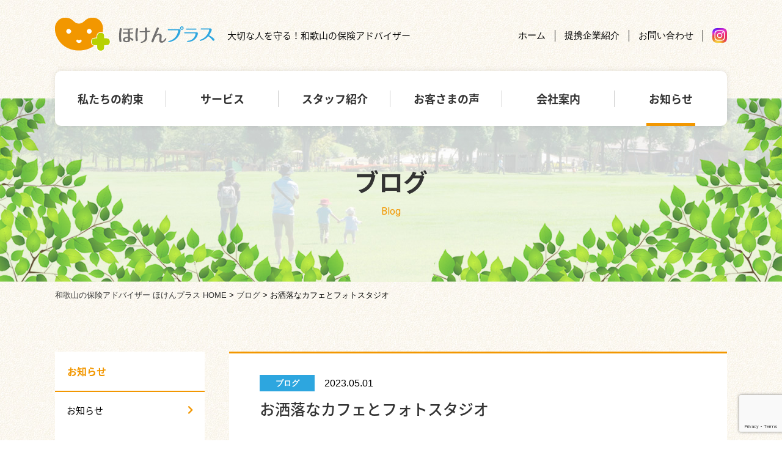

--- FILE ---
content_type: text/html; charset=UTF-8
request_url: https://www.hoken-plus.jp/blog/377
body_size: 9536
content:
<!DOCTYPE html>
<html lang="ja">

<head>

  <meta charset="UTF-8" />
  <title>お洒落なカフェとフォトスタジオ | ほけんプラス株式会社 | 和歌山の個人・法人保険のアドバイザー</title>


  <link rel="pingback" href="https://www.hoken-plus.jp/xmlrpc.php" />
  
<!-- All in One SEO Pack 3.3.5 によって Michael Torbert の Semper Fi Web Design[71,127] -->
<script type="application/ld+json" class="aioseop-schema">{"@context":"https://schema.org","@graph":[{"@type":"Organization","@id":"https://www.hoken-plus.jp/#organization","url":"https://www.hoken-plus.jp/","name":"\u307b\u3051\u3093\u30d7\u30e9\u30b9\u682a\u5f0f\u4f1a\u793e | \u548c\u6b4c\u5c71\u306e\u500b\u4eba\u30fb\u6cd5\u4eba\u4fdd\u967a\u306e\u30a2\u30c9\u30d0\u30a4\u30b6\u30fc","sameAs":[]},{"@type":"WebSite","@id":"https://www.hoken-plus.jp/#website","url":"https://www.hoken-plus.jp/","name":"\u307b\u3051\u3093\u30d7\u30e9\u30b9\u682a\u5f0f\u4f1a\u793e | \u548c\u6b4c\u5c71\u306e\u500b\u4eba\u30fb\u6cd5\u4eba\u4fdd\u967a\u306e\u30a2\u30c9\u30d0\u30a4\u30b6\u30fc","publisher":{"@id":"https://www.hoken-plus.jp/#organization"},"potentialAction":{"@type":"SearchAction","target":"https://www.hoken-plus.jp/?s={search_term_string}","query-input":"required name=search_term_string"}},{"@type":"WebPage","@id":"https://www.hoken-plus.jp/blog/377#webpage","url":"https://www.hoken-plus.jp/blog/377","inLanguage":"ja","name":"\u304a\u6d12\u843d\u306a\u30ab\u30d5\u30a7\u3068\u30d5\u30a9\u30c8\u30b9\u30bf\u30b8\u30aa","isPartOf":{"@id":"https://www.hoken-plus.jp/#website"},"image":{"@type":"ImageObject","@id":"https://www.hoken-plus.jp/blog/377#primaryimage","url":"https://www.hoken-plus.jp/wp-content/uploads/2023/05/IMG_5538.jpeg","width":4032,"height":3024},"primaryImageOfPage":{"@id":"https://www.hoken-plus.jp/blog/377#primaryimage"},"datePublished":"2023-05-01T09:27:57+00:00","dateModified":"2023-05-18T09:34:43+00:00"},{"@type":"Article","@id":"https://www.hoken-plus.jp/blog/377#article","isPartOf":{"@id":"https://www.hoken-plus.jp/blog/377#webpage"},"author":{"@id":"https://www.hoken-plus.jp/author/hoken-plus#author"},"headline":"\u304a\u6d12\u843d\u306a\u30ab\u30d5\u30a7\u3068\u30d5\u30a9\u30c8\u30b9\u30bf\u30b8\u30aa","datePublished":"2023-05-01T09:27:57+00:00","dateModified":"2023-05-18T09:34:43+00:00","commentCount":0,"mainEntityOfPage":{"@id":"https://www.hoken-plus.jp/blog/377#webpage"},"publisher":{"@id":"https://www.hoken-plus.jp/#organization"},"articleSection":"\u30d6\u30ed\u30b0","image":{"@type":"ImageObject","@id":"https://www.hoken-plus.jp/blog/377#primaryimage","url":"https://www.hoken-plus.jp/wp-content/uploads/2023/05/IMG_5538.jpeg","width":4032,"height":3024}},{"@type":"Person","@id":"https://www.hoken-plus.jp/author/hoken-plus#author","name":"hoken-plus","sameAs":[]}]}</script>
<link rel="canonical" href="https://www.hoken-plus.jp/blog/377" />
<!-- All in One SEO Pack -->
<link rel='dns-prefetch' href='//www.google.com' />
<link rel='dns-prefetch' href='//s.w.org' />
<link rel="alternate" type="application/rss+xml" title="ほけんプラス株式会社 | 和歌山の個人・法人保険のアドバイザー &raquo; フィード" href="https://www.hoken-plus.jp/feed" />
<link rel="alternate" type="application/rss+xml" title="ほけんプラス株式会社 | 和歌山の個人・法人保険のアドバイザー &raquo; コメントフィード" href="https://www.hoken-plus.jp/comments/feed" />
		<script type="text/javascript">
			window._wpemojiSettings = {"baseUrl":"https:\/\/s.w.org\/images\/core\/emoji\/12.0.0-1\/72x72\/","ext":".png","svgUrl":"https:\/\/s.w.org\/images\/core\/emoji\/12.0.0-1\/svg\/","svgExt":".svg","source":{"concatemoji":"https:\/\/www.hoken-plus.jp\/wp-includes\/js\/wp-emoji-release.min.js?ver=5.2.21"}};
			!function(e,a,t){var n,r,o,i=a.createElement("canvas"),p=i.getContext&&i.getContext("2d");function s(e,t){var a=String.fromCharCode;p.clearRect(0,0,i.width,i.height),p.fillText(a.apply(this,e),0,0);e=i.toDataURL();return p.clearRect(0,0,i.width,i.height),p.fillText(a.apply(this,t),0,0),e===i.toDataURL()}function c(e){var t=a.createElement("script");t.src=e,t.defer=t.type="text/javascript",a.getElementsByTagName("head")[0].appendChild(t)}for(o=Array("flag","emoji"),t.supports={everything:!0,everythingExceptFlag:!0},r=0;r<o.length;r++)t.supports[o[r]]=function(e){if(!p||!p.fillText)return!1;switch(p.textBaseline="top",p.font="600 32px Arial",e){case"flag":return s([55356,56826,55356,56819],[55356,56826,8203,55356,56819])?!1:!s([55356,57332,56128,56423,56128,56418,56128,56421,56128,56430,56128,56423,56128,56447],[55356,57332,8203,56128,56423,8203,56128,56418,8203,56128,56421,8203,56128,56430,8203,56128,56423,8203,56128,56447]);case"emoji":return!s([55357,56424,55356,57342,8205,55358,56605,8205,55357,56424,55356,57340],[55357,56424,55356,57342,8203,55358,56605,8203,55357,56424,55356,57340])}return!1}(o[r]),t.supports.everything=t.supports.everything&&t.supports[o[r]],"flag"!==o[r]&&(t.supports.everythingExceptFlag=t.supports.everythingExceptFlag&&t.supports[o[r]]);t.supports.everythingExceptFlag=t.supports.everythingExceptFlag&&!t.supports.flag,t.DOMReady=!1,t.readyCallback=function(){t.DOMReady=!0},t.supports.everything||(n=function(){t.readyCallback()},a.addEventListener?(a.addEventListener("DOMContentLoaded",n,!1),e.addEventListener("load",n,!1)):(e.attachEvent("onload",n),a.attachEvent("onreadystatechange",function(){"complete"===a.readyState&&t.readyCallback()})),(n=t.source||{}).concatemoji?c(n.concatemoji):n.wpemoji&&n.twemoji&&(c(n.twemoji),c(n.wpemoji)))}(window,document,window._wpemojiSettings);
		</script>
		<style type="text/css">
img.wp-smiley,
img.emoji {
	display: inline !important;
	border: none !important;
	box-shadow: none !important;
	height: 1em !important;
	width: 1em !important;
	margin: 0 .07em !important;
	vertical-align: -0.1em !important;
	background: none !important;
	padding: 0 !important;
}
</style>
	<link rel='stylesheet' id='wp-block-library-css'  href='https://www.hoken-plus.jp/wp-includes/css/dist/block-library/style.min.css?ver=5.2.21' type='text/css' media='all' />
<link rel='stylesheet' id='contact-form-7-css'  href='https://www.hoken-plus.jp/wp-content/plugins/contact-form-7/includes/css/styles.css?ver=5.1.6' type='text/css' media='all' />
<link rel='stylesheet' id='addtoany-css'  href='https://www.hoken-plus.jp/wp-content/plugins/add-to-any/addtoany.min.css?ver=1.15' type='text/css' media='all' />
<script type='text/javascript' src='https://www.hoken-plus.jp/wp-includes/js/jquery/jquery.js?ver=1.12.4-wp'></script>
<script type='text/javascript' src='https://www.hoken-plus.jp/wp-includes/js/jquery/jquery-migrate.min.js?ver=1.4.1'></script>
<script type='text/javascript' src='https://www.hoken-plus.jp/wp-content/plugins/add-to-any/addtoany.min.js?ver=1.1'></script>
<link rel='https://api.w.org/' href='https://www.hoken-plus.jp/wp-json/' />
<link rel="wlwmanifest" type="application/wlwmanifest+xml" href="https://www.hoken-plus.jp/wp-includes/wlwmanifest.xml" /> 
<link rel='prev' title='第53回 MDRT日本大会in福岡大会（4/20〜21）' href='https://www.hoken-plus.jp/blog/373' />
<link rel='next' title='天満でごはん（リバーサイドカフェ）' href='https://www.hoken-plus.jp/blog/380' />
<link rel='shortlink' href='https://www.hoken-plus.jp/?p=377' />
<link rel="alternate" type="application/json+oembed" href="https://www.hoken-plus.jp/wp-json/oembed/1.0/embed?url=https%3A%2F%2Fwww.hoken-plus.jp%2Fblog%2F377" />
<link rel="alternate" type="text/xml+oembed" href="https://www.hoken-plus.jp/wp-json/oembed/1.0/embed?url=https%3A%2F%2Fwww.hoken-plus.jp%2Fblog%2F377&#038;format=xml" />

<script data-cfasync="false">
window.a2a_config=window.a2a_config||{};a2a_config.callbacks=[];a2a_config.overlays=[];a2a_config.templates={};a2a_localize = {
	Share: "共有",
	Save: "ブックマーク",
	Subscribe: "購読",
	Email: "メール",
	Bookmark: "ブックマーク",
	ShowAll: "すべて表示する",
	ShowLess: "小さく表示する",
	FindServices: "サービスを探す",
	FindAnyServiceToAddTo: "追加するサービスを今すぐ探す",
	PoweredBy: "Powered by",
	ShareViaEmail: "メールでシェアする",
	SubscribeViaEmail: "メールで購読する",
	BookmarkInYourBrowser: "ブラウザにブックマーク",
	BookmarkInstructions: "このページをブックマークするには、 Ctrl+D または \u2318+D を押下。",
	AddToYourFavorites: "お気に入りに追加",
	SendFromWebOrProgram: "任意のメールアドレスまたはメールプログラムから送信",
	EmailProgram: "メールプログラム",
	More: "詳細&#8230;",
	ThanksForSharing: "Thanks for sharing!",
	ThanksForFollowing: "Thanks for following!"
};

(function(d,s,a,b){a=d.createElement(s);b=d.getElementsByTagName(s)[0];a.async=1;a.src="https://static.addtoany.com/menu/page.js";b.parentNode.insertBefore(a,b);})(document,"script");
</script>
  <meta name="viewport" content="width=device-width, initial-scale=1.0">

  <link rel="shortcut icon" href="https://www.hoken-plus.jp/wp-content/themes/hoken/common/images/hokenplus.ico"> 

  <link rel="stylesheet" type="text/css" href="https://fonts.googleapis.com/earlyaccess/notosansjapanese.css">

  <link rel="stylesheet" href="https://www.hoken-plus.jp/wp-content/themes/hoken/common/css/ress.css" type="text/css" media="screen" />
  <link rel="stylesheet" href="https://www.hoken-plus.jp/wp-content/themes/hoken/common/css/common.css" type="text/css" media="screen" />
  <link rel="stylesheet" href="https://www.hoken-plus.jp/wp-content/themes/hoken/common/css/layout.css" type="text/css" media="screen" />
  <link rel="stylesheet" href="https://www.hoken-plus.jp/wp-content/themes/hoken/common/css/page.css" type="text/css" media="screen" />
  <link rel="stylesheet" href="https://www.hoken-plus.jp/wp-content/themes/hoken/common/css/form.css" type="text/css" media="screen" />

  <link rel="stylesheet" href="https://www.hoken-plus.jp/wp-content/themes/hoken/common/css/add-style.css" type="text/css" media="screen" />

<!-- Global site tag (gtag.js) - Google Analytics -->
<script async src="https://www.googletagmanager.com/gtag/js?id=UA-22412099-1"></script>
<script>
  window.dataLayer = window.dataLayer || [];
  function gtag(){dataLayer.push(arguments);}
  gtag('js', new Date());

  gtag('config', 'UA-22412099-1');
</script>

</head>

<body class="post-template-default single single-post postid-377 single-format-standard drawer drawer--left news ">



  <header id="header">

    
      <div class="page_header">
        <!-- row -->
        <div class="container row-first">
          <a href="https://www.hoken-plus.jp/" class="logo"><img src="https://www.hoken-plus.jp/wp-content/themes/hoken/common/images/logo_side.png" alt="" width="262" height="56"></a>
          <h1 class="description">大切な人を守る！和歌山の保険アドバイザー</h1>
          <div class="links">
            <a href="https://www.hoken-plus.jp/">ホーム</a>
            <a href="https://www.hoken-plus.jp/companyinfo/#partner">提携企業紹介</a>
            <a href="https://www.hoken-plus.jp/contact">お問い合わせ</a>
            <a href="https://www.instagram.com/hoken_plus/" target="_blank" rel="noopener noreferrer"><img src="https://www.hoken-plus.jp/wp-content/themes/hoken/common/images/icon_insta.svg" alt="公式インスタグラム"></a>
          </div>
        </div>
        <!-- row -->

        <!-- nav -->
        <nav class="gnav container">
        <a class="" href="https://www.hoken-plus.jp/message"><span class="wrap">私たちの約束</span></a>
<a class="" href="https://www.hoken-plus.jp/#service"><span class="wrap">サービス</span></a>
<a class="" href="https://www.hoken-plus.jp/staffinfo"><span class="wrap">スタッフ紹介</span></a>
<a class="" href="https://www.hoken-plus.jp/category/voice/"><span class="wrap">お客さまの声</span></a>
<a class="" href="https://www.hoken-plus.jp/companyinfo"><span class="wrap">会社案内</span></a>
<a class="onpage" href="https://www.hoken-plus.jp/news/"><span class="wrap">お知らせ</span></a>        </nav>
        <!-- nav -->

      </div>

    
  </header>

<main class="bg-color">
    <header class="page-title">
        <h1 class="title">ブログ</h1>
        <span class="below">
            Blog        </span>
    </header>

    <!-- breadcrumbs -->
    <div class="breadcrumbs container">
        <!-- Breadcrumb NavXT 6.4.0 -->
<span property="itemListElement" typeof="ListItem"><a property="item" typeof="WebPage" title="Go to ほけんプラス株式会社 | 和歌山の個人・法人保険のアドバイザー." href="https://www.hoken-plus.jp" class="home" ><span property="name">和歌山の保険アドバイザー ほけんプラス HOME</span></a><meta property="position" content="1"></span> &gt; <span property="itemListElement" typeof="ListItem"><a property="item" typeof="WebPage" title="Go to the ブログ category archives." href="https://www.hoken-plus.jp/category/blog" class="taxonomy category" ><span property="name">ブログ</span></a><meta property="position" content="2"></span> &gt; <span class="post post-post current-item">お洒落なカフェとフォトスタジオ</span>    </div>
    <!-- breadcrumbs -->

    <div class="row-column container">

        <!-- *sidebar -->
        <aside class="sidebar">
            <!-- box -->
<div class="sidebar-box">
    <span class="sidebar-head">お知らせ</span>
    <ul class="cat-lists">
                    <li><a class="info  cat label" href="https://www.hoken-plus.jp/category/info">お知らせ</a></li>
                    <li><a class="voice  cat label" href="https://www.hoken-plus.jp/category/voice">お客様の声</a></li>
                    <li><a class="blog  cat label" href="https://www.hoken-plus.jp/category/blog">ブログ</a></li>
            </ul>
</div>
<!-- box -->

<!-- box -->
<div class="sidebar-box">
    <span class="sidebar-head">最新の投稿</span>

    <ul class="post-archives">
        
            <li>
                <a href="https://www.hoken-plus.jp/blog/872">
                    <span class="entry-title">一般社団法人MDRT日本会主催 第5回チャリティー・リレーマラソン 味の素スタジアム</span>

                    <div class="meta">
                    <span class="date">2026.01.18</span>
                    <span class="cat-label blue ">ブログ</span>                </div>
                    
                </a>
            </li>
        
            <li>
                <a href="https://www.hoken-plus.jp/blog/868">
                    <span class="entry-title">新年（午年）明けましておめでとうございます</span>

                    <div class="meta">
                    <span class="date">2026.01.01</span>
                    <span class="cat-label blue ">ブログ</span>                </div>
                    
                </a>
            </li>
        
            <li>
                <a href="https://www.hoken-plus.jp/info/866">
                    <span class="entry-title">来年１月５日から始業します</span>

                    <div class="meta">
                    <span class="date">2025.12.29</span>
                    <span class="cat-label orange ">お知らせ</span>                </div>
                    
                </a>
            </li>
        
            <li>
                <a href="https://www.hoken-plus.jp/info/860">
                    <span class="entry-title">音の出る信号機 今年も協賛しました！</span>

                    <div class="meta">
                    <span class="date">2025.12.25</span>
                    <span class="cat-label orange ">お知らせ</span>                </div>
                    
                </a>
            </li>
        
            <li>
                <a href="https://www.hoken-plus.jp/info/864">
                    <span class="entry-title">ＳＯＭＰＯケア そんぽの家Ｓ施設見学会</span>

                    <div class="meta">
                    <span class="date">2025.12.23</span>
                    <span class="cat-label orange ">お知らせ</span>                </div>
                    
                </a>
            </li>
            </ul>



</div>
<!-- box -->        </aside>
        <!-- *sidebar -->

        <!-- *contents -->
        <div class="contents">
            <article class="single entry">
                                    <header class="entry-header">
                        <div class="entry-meta">
                            <a class="cat-label blue " href="https://www.hoken-plus.jp/category/blog">ブログ</a>                            <span class="date">2023.05.01</span>
                        </div>
                        <h1 class="entry-title">お洒落なカフェとフォトスタジオ</h1>
                    </header>

                    <section class="entry-content">
                                                    <figure class="post-thumb"><img width="4032" height="3024" src="https://www.hoken-plus.jp/wp-content/uploads/2023/05/IMG_5538.jpeg" class="attachment-full size-full wp-post-image" alt="" /></figure>
                        
                        <p>お世話になっているお客様のお店にランチ行ってきました！お店の雰囲気がとてもおしゃれで、2階にはフォトスタジオもあって、記念日やイベントの時に大切な写真を残すことができる場所、また行きたくなる！そんな空間でした。</p>

                    </section>
                
                <div class="post-nav">
                <a href="https://www.hoken-plus.jp/blog/373" rel="prev"><i class="fas fa-chevron-left"></i>前の記事</a>                    <a href="https://www.hoken-plus.jp/news" class="archive">一覧を見る</a>
<a href="https://www.hoken-plus.jp/blog/380" rel="next">次の記事<i class="fas fa-chevron-right"></i></a>                </div>

                <div class="sns buttons">
                <div class="addtoany_shortcode"><div class="a2a_kit a2a_kit_size_32 addtoany_list" data-a2a-url="https://www.hoken-plus.jp/blog/377" data-a2a-title="お洒落なカフェとフォトスタジオ"><a class="a2a_button_facebook" href="https://www.addtoany.com/add_to/facebook?linkurl=https%3A%2F%2Fwww.hoken-plus.jp%2Fblog%2F377&amp;linkname=%E3%81%8A%E6%B4%92%E8%90%BD%E3%81%AA%E3%82%AB%E3%83%95%E3%82%A7%E3%81%A8%E3%83%95%E3%82%A9%E3%83%88%E3%82%B9%E3%82%BF%E3%82%B8%E3%82%AA" title="Facebook" rel="nofollow noopener" target="_blank"></a><a class="a2a_button_twitter" href="https://www.addtoany.com/add_to/twitter?linkurl=https%3A%2F%2Fwww.hoken-plus.jp%2Fblog%2F377&amp;linkname=%E3%81%8A%E6%B4%92%E8%90%BD%E3%81%AA%E3%82%AB%E3%83%95%E3%82%A7%E3%81%A8%E3%83%95%E3%82%A9%E3%83%88%E3%82%B9%E3%82%BF%E3%82%B8%E3%82%AA" title="Twitter" rel="nofollow noopener" target="_blank"></a><a class="a2a_button_hatena" href="https://www.addtoany.com/add_to/hatena?linkurl=https%3A%2F%2Fwww.hoken-plus.jp%2Fblog%2F377&amp;linkname=%E3%81%8A%E6%B4%92%E8%90%BD%E3%81%AA%E3%82%AB%E3%83%95%E3%82%A7%E3%81%A8%E3%83%95%E3%82%A9%E3%83%88%E3%82%B9%E3%82%BF%E3%82%B8%E3%82%AA" title="Hatena" rel="nofollow noopener" target="_blank"></a><a class="a2a_button_line" href="https://www.addtoany.com/add_to/line?linkurl=https%3A%2F%2Fwww.hoken-plus.jp%2Fblog%2F377&amp;linkname=%E3%81%8A%E6%B4%92%E8%90%BD%E3%81%AA%E3%82%AB%E3%83%95%E3%82%A7%E3%81%A8%E3%83%95%E3%82%A9%E3%83%88%E3%82%B9%E3%82%BF%E3%82%B8%E3%82%AA" title="Line" rel="nofollow noopener" target="_blank"></a><a class="a2a_button_email" href="https://www.addtoany.com/add_to/email?linkurl=https%3A%2F%2Fwww.hoken-plus.jp%2Fblog%2F377&amp;linkname=%E3%81%8A%E6%B4%92%E8%90%BD%E3%81%AA%E3%82%AB%E3%83%95%E3%82%A7%E3%81%A8%E3%83%95%E3%82%A9%E3%83%88%E3%82%B9%E3%82%BF%E3%82%B8%E3%82%AA" title="Email" rel="nofollow noopener" target="_blank"></a></div></div>
                </div>

            </article>


            <div class="related">
                <h2 class="related-head">カテゴリー最新記事</h2>

                    <div class="grids news-archive-lists row-3">
        
            <!-- item -->
            <div class="grid">
                <a href="https://www.hoken-plus.jp/blog/367" class="figure">
                                            <img width="245" height="160" src="https://www.hoken-plus.jp/wp-content/uploads/2023/04/5F950EC4-994C-4573-8BD2-5456168E542B-245x160.jpeg" class="attachment-thumb245x160 size-thumb245x160 wp-post-image" alt="" />                                    </a>

                <div class="padder">
                    <a class="cat-label blue " href="https://www.hoken-plus.jp/category/blog">ブログ</a>                    <a href="https://www.hoken-plus.jp/blog/367" class="entry-title">桜</a>
                    <span class="date">2023.03.31</span>
                </div>
            </div>
            <!-- item -->

        
            <!-- item -->
            <div class="grid">
                <a href="https://www.hoken-plus.jp/blog/352" class="figure">
                                            <img width="245" height="160" src="https://www.hoken-plus.jp/wp-content/uploads/2023/02/5CD1BB56-AC1C-4F90-91D6-DEF76028DD65-245x160.jpeg" class="attachment-thumb245x160 size-thumb245x160 wp-post-image" alt="" />                                    </a>

                <div class="padder">
                    <a class="cat-label blue " href="https://www.hoken-plus.jp/category/blog">ブログ</a>                    <a href="https://www.hoken-plus.jp/blog/352" class="entry-title">久しぶりに家族そろって</a>
                    <span class="date">2023.02.11</span>
                </div>
            </div>
            <!-- item -->

        
            <!-- item -->
            <div class="grid">
                <a href="https://www.hoken-plus.jp/blog/672" class="figure">
                                            <img width="245" height="160" src="https://www.hoken-plus.jp/wp-content/uploads/2025/02/IMG_2857-245x160.jpeg" class="attachment-thumb245x160 size-thumb245x160 wp-post-image" alt="" />                                    </a>

                <div class="padder">
                    <a class="cat-label blue " href="https://www.hoken-plus.jp/category/blog">ブログ</a>                    <a href="https://www.hoken-plus.jp/blog/672" class="entry-title">あまーい苺 届きました！</a>
                    <span class="date">2025.02.19</span>
                </div>
            </div>
            <!-- item -->

        
            <!-- item -->
            <div class="grid">
                <a href="https://www.hoken-plus.jp/blog/722" class="figure">
                                            <img width="245" height="160" src="https://www.hoken-plus.jp/wp-content/uploads/2025/06/IMG_4191-245x160.jpeg" class="attachment-thumb245x160 size-thumb245x160 wp-post-image" alt="" />                                    </a>

                <div class="padder">
                    <a class="cat-label blue " href="https://www.hoken-plus.jp/category/blog">ブログ</a>                    <a href="https://www.hoken-plus.jp/blog/722" class="entry-title">秋のセミナー会場、視察に行きました</a>
                    <span class="date">2025.05.31</span>
                </div>
            </div>
            <!-- item -->

        
            <!-- item -->
            <div class="grid">
                <a href="https://www.hoken-plus.jp/blog/727" class="figure">
                                            <img width="245" height="160" src="https://www.hoken-plus.jp/wp-content/uploads/2025/06/IMG_4411-245x160.jpeg" class="attachment-thumb245x160 size-thumb245x160 wp-post-image" alt="" />                                    </a>

                <div class="padder">
                    <a class="cat-label blue " href="https://www.hoken-plus.jp/category/blog">ブログ</a>                    <a href="https://www.hoken-plus.jp/blog/727" class="entry-title">スコアレスドロー</a>
                    <span class="date">2025.06.08</span>
                </div>
            </div>
            <!-- item -->

        
            <!-- item -->
            <div class="grid">
                <a href="https://www.hoken-plus.jp/blog/105" class="figure">
                                            <img width="245" height="160" src="https://www.hoken-plus.jp/wp-content/uploads/2020/06/FB62673B-C077-4DA1-903F-E9ADB91E854C-245x160.jpeg" class="attachment-thumb245x160 size-thumb245x160 wp-post-image" alt="" />                                    </a>

                <div class="padder">
                    <a class="cat-label blue " href="https://www.hoken-plus.jp/category/blog">ブログ</a>                    <a href="https://www.hoken-plus.jp/blog/105" class="entry-title">法被</a>
                    <span class="date">2020.06.02</span>
                </div>
            </div>
            <!-- item -->

            </div>

            </div>

        </div>
        <!-- *contents -->

    </div>

</main>

<!-- *cta -->
<aside class="cta">

  <!-- row -->
  <section class="row-contact">
    <h2 class="row-head">保険のことならお気軽にお問い合わせください</h2>

    <div class="grids container">
      <!--  -->
      <div class="grid">
        <span class="subhead">お電話でお問い合わせ</span>
        <span class="tel" data-action="call" data-tel="0734288885"><i class="icon"><img src="https://www.hoken-plus.jp/wp-content/themes/hoken/common/images/icon_tel.png" alt=""></i>
        073-428-8885</span>
        <span class="biz">受付時間：9:00〜17:00</span>
      </div>
      <!--  -->
      <div class="grid">
        <span class="subhead">メールでお問い合わせ</span>
        <a href="https://www.hoken-plus.jp/contact" class="button round orange icon mail normal"><i class="icon"><img src="https://www.hoken-plus.jp/wp-content/themes/hoken/common/images/icon_mail.png" alt="" width="26" height="17"></i>お問い合わせ</a>
      </div>
      <!--  -->
      <div class="grid">
        <span class="subhead">お客さまの声</span>
        <a href="https://www.hoken-plus.jp/category/voice/" class="button round orange arrow normal">お客さまの声</a>
      </div>
    </div>
  </section>
  <!-- row -->

  <!-- row -->
  <section class="row-hoken">
    <h2 class="row-head">取扱保険会社</h2>

    <div class="banners container">
      <a href="http://www.sjnk.co.jp/" class="banner" target="_blank"><img src="https://www.hoken-plus.jp/wp-content/themes/hoken/common/images/sj_jp_com-mark_jp_type-b_basic_posi.jpg" width="265" alt=""></a>
      <a href="https://www.himawari-life.co.jp/" class="banner" target="_blank"><img src="https://www.hoken-plus.jp/wp-content/themes/hoken/common/images/banner04.svg" width="265" alt=""></a>
      <a href="http://www.dai-ichi-life.co.jp/" class="banner" target="_blank"><img src="https://www.hoken-plus.jp/wp-content/themes/hoken/common/images/banner03.png" alt=""></a>
    </div>
  </section>
  <!-- row -->


      <!-- row -->
      <section class="online-service">
        <h2 class="row-head">オンラインサービス</h2>
  
        <div class="banners container">
          <div class="banner"><a href="javascript:GoTravel();"><img src="https://www.hoken-plus.jp/wp-content/themes/hoken/common/images/footer_banner_service01.jpg"
                alt=""></a><span class="cap">新・海外旅行保険off</span></div>
  
          <div class="banner"><a
              href="https://agency-linkservice.sompo-japan.co.jp/AgencyCheck?agentno=0000009578&servicecd=06&serviceno=01"
              target="_blank"><img src="https://www.hoken-plus.jp/wp-content/themes/hoken/common/images/footer_banner_service02.jpg" alt=""></a><span
              class="cap">乗るピタ！自動車保険</span></div>
  
          <div class="banner"><a href="https://sompo-de-noru.jp/" target="_blank"><img src="https://www.hoken-plus.jp/wp-content/themes/hoken/common/images/footer_banner_service03.jpg"
                alt=""></a><span class="cap">SOMPOとDeNAのクルマ定額サービス</span></div>
  
          <div class="banner"><a href="javascript:GoCustomer();"><img src="https://www.hoken-plus.jp/wp-content/themes/hoken/common/images/footer_banner_service04.jpg"
                alt=""></a><span class="cap">損保ジャパンお客さま専用マイページ</span></div>
        </div>

        <div class="banners container">
          <div class="banner"></div>
  
          <div class="banner"><a class="square" href="https://kenkousupport.sompo-japan.co.jp/entrance?p=VwNW7cgJLKFDY9FRipibpLTLupG1W7IDE1mLqkZJVE4%3d" target="_blank"><img src="https://www.hoken-plus.jp/wp-content/themes/hoken/common/images/footer_banner_sonpo-passport.jpg" alt=""></a><span
              class="cap">スマホでピタッと充実保険<br>入院パスポート</span></div>

          <div class="banner"><a class="square" href="https://idohoken.sompo-japan.co.jp/subscription/top_description?agent_cd=F2070000&qrcode_route_flg=0" target="_blank"><img src="https://www.hoken-plus.jp/wp-content/themes/hoken/common/images/footer_banner_sonpo-ugoku.jpg" alt=""></a><span
              class="cap">移動の保険<br>UGOKU</span></div>
  
          <div class="banner"></div>
        </div>

        <div class="banners banners__2col container">
  
          <div class="banner"><a class="square" href="https://kokuryo.sompo-japan.co.jp/landing?p=ZYp9mGrD%2ba7kZy6Pr6CFqSNxQwFyAz1qii3Odhcp9f0%3d" target="_blank"><img src="https://www.hoken-plus.jp/wp-content/themes/hoken/common/images/banner_kokunai.png" alt="損保ジャパンの国内旅行総合保険"></a><span
              class="cap">損保ジャパンの国内旅行総合保険</div>

          <div class="banner"><a class="square" href="https://recreation.sompo-japan.co.jp/landing?p=ZYp9mGrD%2ba7kZy6Pr6CFqSNxQwFyAz1qii3Odhcp9f0%3d" target="_blank"><img src="https://www.hoken-plus.jp/wp-content/themes/hoken/common/images/banner_recreation.png" alt="損保ジャパンのレクリエーション損害保険"></a><span
              class="cap">損保ジャパンのレクリエーション損害保険</span></div>
  
        </div>

      </section>
      <!-- row -->

</aside>
<!-- *cta -->

<footer>
  <div class="row-links container">

    <div class="links-head">
      <a href="#" class="logo"><img src="https://www.hoken-plus.jp/wp-content/themes/hoken/common/images/logo_side.png" alt=""></a>
      <address>
        <span class="item-head">ほけんプラス株式会社</span>
        〒640-8354　和歌山県和歌山市北ノ新地東ノ丁4　<br class="sp">坂田ビル3Ｆ<br>
        Tel:073-428-8885　Fax:073-494-8885<br>
		  承認番号：SJ20-09897　2020年11月18日
      </address>
      <ul class="snsLink">
        <li>
          <a href="https://www.instagram.com/hoken_plus/" target="_blank" rel="noopener noreferrer"><img src="https://www.hoken-plus.jp/wp-content/themes/hoken/common/images/icon_insta.svg" alt="公式インスタグラム"></a>
        </li>
      </ul>
    </div>

    <div class="links-list">
      <ul>
        <li><a href="https://www.hoken-plus.jp/">HOME</a></li>
        <li><a href="https://www.hoken-plus.jp/message">私たちの約束</a></li>
        <li>サービス</li>
        <li class="child"><a href="https://www.hoken-plus.jp/service-individuals">個人のお客さまへ</a></li>
        <li class="child"><a href="https://www.hoken-plus.jp/service-corporation">法人のお客さまへ</a></li>
      </ul>

      <ul>
        <li><a href="https://www.hoken-plus.jp/staffinfo">スタッフ紹介</a></li>
        <li><a href="https://www.hoken-plus.jp/category/voice/">お客さまの声</a></li>
        <li><a href="https://www.hoken-plus.jp/companyinfo">会社案内</a></li>
        <li><a href="https://www.hoken-plus.jp/companyinfo/#partner">提携企業紹介</a></li>
        <li><a href="https://www.hoken-plus.jp/contact">お問い合わせ</a></li>
      </ul>

      <ul>
      <li><a href="https://www.hoken-plus.jp/news/">新着情報</a></li>
        <li class="child"><a href="https://www.hoken-plus.jp/category/info/">お知らせ</a></li>
        <li class="child"><a href="https://www.hoken-plus.jp/category/blog/">ブログ</a></li>
        <li><a href="https://www.hoken-plus.jp/wp-content/themes/hoken/common/doc/solicitation-policy.pdf" target="_blank">勧誘方針</a></li>
        <li><a href="https://www.hoken-plus.jp/wp-content/themes/hoken/common/doc/biz-policy.pdf" target="_blank">お客様本位の業務運営方針</a></li>
        <li><a href="https://www.hoken-plus.jp/wp-content/themes/hoken/common/doc/privacy-policy.pdf" target="_blank">プライバシーポリシー</a></li>
      </ul>
    </div>

  </div>

  <div class="credit-row">
    <small class="credit container">
      Copyright (c) ほけんプラス株式会社 All Rights Reserved.
    </small>
  </div>

</footer>

<a href="#" class="scroller"><i class="fa fa-angle-up" aria-hidden="true"></i></a>


<!-- ハンバーガーボタン -->
<button type="button" class="drawer-toggle drawer-hamburger">
  <span class="sr-only">toggle navigation</span>
  <span class="drawer-hamburger-icon"></span>
</button>
<nav class="drawer-nav" role="navigation">
  <aside class="drawer-menu">
    <a href="https://www.hoken-plus.jp/">HOME</a>
    <a href="https://www.hoken-plus.jp/message">私たちの約束</a>
    <a href="https://www.hoken-plus.jp/#service">サービス</a>
    <a href="https://www.hoken-plus.jp/service-individuals" class="child">個人のお客さまへ</a>
    <a href="https://www.hoken-plus.jp/service-corporation" class="child">法人のお客さまへ</a>
    <a href="https://www.hoken-plus.jp/staffinfo">スタッフ紹介</a>
    <a href="https://www.hoken-plus.jp/category/voice/">お客さまの声</a>
    <a href="https://www.hoken-plus.jp/companyinfo">会社案内</a>
    <a href="https://www.hoken-plus.jp/category/info/">お知らせ</a>
    <a href="https://www.hoken-plus.jp/companyinfo/#partner">提携企業紹介</a>
    <a href="https://www.hoken-plus.jp/wp-content/themes/hoken/common/doc/solicitation-policy.pdf" target="_blank">勧誘方針</a>
    <a href="https://www.hoken-plus.jp/wp-content/themes/hoken/common/doc/biz-policy.pdf" target="_blank">お客様本位の業務運営方針</a>
    <a href="https://www.hoken-plus.jp/wp-content/themes/hoken/common/doc/privacy-policy.pdf" target="_blank">プライバシーポリシー</a>
    <a href="https://www.hoken-plus.jp/contact">お問い合わせ</a>

    <ul class="snsLink">
      <li>
        <a href="https://www.instagram.com/hoken_plus/" target="_blank" rel="noopener noreferrer"><img src="https://www.hoken-plus.jp/wp-content/themes/hoken/common/images/icon_insta.svg" alt="公式インスタグラム"></a>
      </li>
    </ul>
  </aside>
</nav>


<script type='text/javascript'>
/* <![CDATA[ */
var wpcf7 = {"apiSettings":{"root":"https:\/\/www.hoken-plus.jp\/wp-json\/contact-form-7\/v1","namespace":"contact-form-7\/v1"}};
/* ]]> */
</script>
<script type='text/javascript' src='https://www.hoken-plus.jp/wp-content/plugins/contact-form-7/includes/js/scripts.js?ver=5.1.6'></script>
<script type='text/javascript'>
/* <![CDATA[ */
var wpcf7_redirect_forms = {"5":{"page_id":"20","external_url":"","use_external_url":"","open_in_new_tab":"","http_build_query":"","http_build_query_selectively":"","http_build_query_selectively_fields":"","delay_redirect":"0","after_sent_script":"","thankyou_page_url":"https:\/\/www.hoken-plus.jp\/contact\/thanks-contact"}};
/* ]]> */
</script>
<script type='text/javascript' src='https://www.hoken-plus.jp/wp-content/plugins/wpcf7-redirect/js/wpcf7-redirect-script.js'></script>
<script type='text/javascript' src='https://www.google.com/recaptcha/api.js?render=6Lchku0UAAAAAPN9fJjrOMJrohORoGUl7fDYIGnK&#038;ver=3.0'></script>
<script type='text/javascript' src='https://www.hoken-plus.jp/wp-includes/js/wp-embed.min.js?ver=5.2.21'></script>
<script type="text/javascript">
( function( grecaptcha, sitekey, actions ) {

	var wpcf7recaptcha = {

		execute: function( action ) {
			grecaptcha.execute(
				sitekey,
				{ action: action }
			).then( function( token ) {
				var forms = document.getElementsByTagName( 'form' );

				for ( var i = 0; i < forms.length; i++ ) {
					var fields = forms[ i ].getElementsByTagName( 'input' );

					for ( var j = 0; j < fields.length; j++ ) {
						var field = fields[ j ];

						if ( 'g-recaptcha-response' === field.getAttribute( 'name' ) ) {
							field.setAttribute( 'value', token );
							break;
						}
					}
				}
			} );
		},

		executeOnHomepage: function() {
			wpcf7recaptcha.execute( actions[ 'homepage' ] );
		},

		executeOnContactform: function() {
			wpcf7recaptcha.execute( actions[ 'contactform' ] );
		},

	};

	grecaptcha.ready(
		wpcf7recaptcha.executeOnHomepage
	);

	document.addEventListener( 'change',
		wpcf7recaptcha.executeOnContactform, false
	);

	document.addEventListener( 'wpcf7submit',
		wpcf7recaptcha.executeOnHomepage, false
	);

} )(
	grecaptcha,
	'6Lchku0UAAAAAPN9fJjrOMJrohORoGUl7fDYIGnK',
	{"homepage":"homepage","contactform":"contactform"}
);
</script>


<script type="text/javascript" src="https://ajax.googleapis.com/ajax/libs/jquery/1.11.1/jquery.min.js"></script>

<script type="text/javascript" src="https://www.hoken-plus.jp/wp-content/themes/hoken/common/js/jquery.sliderPro.min.js"></script>
<link rel="stylesheet" href="https://www.hoken-plus.jp/wp-content/themes/hoken/common/js/slider-pro.min.css" type="text/css" media="screen" />


<script type="text/javascript" src="https://www.hoken-plus.jp/wp-content/themes/hoken/common/js/doc.js"></script>

<!-- fonts -->
<link rel="stylesheet" href="https://use.fontawesome.com/releases/v5.3.1/css/all.css" integrity="sha384-mzrmE5qonljUremFsqc01SB46JvROS7bZs3IO2EmfFsd15uHvIt+Y8vEf7N7fWAU" crossorigin="anonymous">


<!-- drawer.css -->
<link rel="stylesheet" href="https://cdnjs.cloudflare.com/ajax/libs/drawer/3.2.0/css/drawer.min.css">
<!-- jquery & iScroll -->
<script src="https://cdnjs.cloudflare.com/ajax/libs/iScroll/5.1.3/iscroll.min.js"></script>
<!-- drawer.js -->
<script src="https://cdnjs.cloudflare.com/ajax/libs/drawer/3.2.0/js/drawer.min.js"></script>


<script type="text/javascript" src="https://www.hoken-plus.jp/wp-content/themes/hoken/common/js/ie.js"></script>
<script>
  addBrowserClass();
</script>


<script>
    // footer banner popup
    var newWindow = window;

    function GoTravel() {
      if ((newWindow == window) || newWindow.closed) {
        newWindow = window.open("https://www.hoken-plus.jp/travel02.htm", "CHECK",
          "menubar=yes,toolbar=no,scrollbars=yes,resizable=no,location=no,directories=no,status=yes,top=45,left=80,width=700,height=500"
        );
        newWindow.creator = window;
      } else {
        newWindow.focus();
      }
    }

    function GoCustomer() {
      if ((newWindow == window) || newWindow.closed) {
        newWindow = window.open("https://www.hoken-plus.jp/customer02.htm", "CHECK",
          "menubar=yes,toolbar=no,scrollbars=yes,resizable=no,location=no,directories=no,status=yes,top=45,left=80,width=700,height=500"
        );
        newWindow.creator = window;
      } else {
        newWindow.focus();
      }
    }
  </script>

</body>

</html>

--- FILE ---
content_type: text/html; charset=utf-8
request_url: https://www.google.com/recaptcha/api2/anchor?ar=1&k=6Lchku0UAAAAAPN9fJjrOMJrohORoGUl7fDYIGnK&co=aHR0cHM6Ly93d3cuaG9rZW4tcGx1cy5qcDo0NDM.&hl=en&v=PoyoqOPhxBO7pBk68S4YbpHZ&size=invisible&anchor-ms=20000&execute-ms=30000&cb=fbkmwpa2vkzr
body_size: 48606
content:
<!DOCTYPE HTML><html dir="ltr" lang="en"><head><meta http-equiv="Content-Type" content="text/html; charset=UTF-8">
<meta http-equiv="X-UA-Compatible" content="IE=edge">
<title>reCAPTCHA</title>
<style type="text/css">
/* cyrillic-ext */
@font-face {
  font-family: 'Roboto';
  font-style: normal;
  font-weight: 400;
  font-stretch: 100%;
  src: url(//fonts.gstatic.com/s/roboto/v48/KFO7CnqEu92Fr1ME7kSn66aGLdTylUAMa3GUBHMdazTgWw.woff2) format('woff2');
  unicode-range: U+0460-052F, U+1C80-1C8A, U+20B4, U+2DE0-2DFF, U+A640-A69F, U+FE2E-FE2F;
}
/* cyrillic */
@font-face {
  font-family: 'Roboto';
  font-style: normal;
  font-weight: 400;
  font-stretch: 100%;
  src: url(//fonts.gstatic.com/s/roboto/v48/KFO7CnqEu92Fr1ME7kSn66aGLdTylUAMa3iUBHMdazTgWw.woff2) format('woff2');
  unicode-range: U+0301, U+0400-045F, U+0490-0491, U+04B0-04B1, U+2116;
}
/* greek-ext */
@font-face {
  font-family: 'Roboto';
  font-style: normal;
  font-weight: 400;
  font-stretch: 100%;
  src: url(//fonts.gstatic.com/s/roboto/v48/KFO7CnqEu92Fr1ME7kSn66aGLdTylUAMa3CUBHMdazTgWw.woff2) format('woff2');
  unicode-range: U+1F00-1FFF;
}
/* greek */
@font-face {
  font-family: 'Roboto';
  font-style: normal;
  font-weight: 400;
  font-stretch: 100%;
  src: url(//fonts.gstatic.com/s/roboto/v48/KFO7CnqEu92Fr1ME7kSn66aGLdTylUAMa3-UBHMdazTgWw.woff2) format('woff2');
  unicode-range: U+0370-0377, U+037A-037F, U+0384-038A, U+038C, U+038E-03A1, U+03A3-03FF;
}
/* math */
@font-face {
  font-family: 'Roboto';
  font-style: normal;
  font-weight: 400;
  font-stretch: 100%;
  src: url(//fonts.gstatic.com/s/roboto/v48/KFO7CnqEu92Fr1ME7kSn66aGLdTylUAMawCUBHMdazTgWw.woff2) format('woff2');
  unicode-range: U+0302-0303, U+0305, U+0307-0308, U+0310, U+0312, U+0315, U+031A, U+0326-0327, U+032C, U+032F-0330, U+0332-0333, U+0338, U+033A, U+0346, U+034D, U+0391-03A1, U+03A3-03A9, U+03B1-03C9, U+03D1, U+03D5-03D6, U+03F0-03F1, U+03F4-03F5, U+2016-2017, U+2034-2038, U+203C, U+2040, U+2043, U+2047, U+2050, U+2057, U+205F, U+2070-2071, U+2074-208E, U+2090-209C, U+20D0-20DC, U+20E1, U+20E5-20EF, U+2100-2112, U+2114-2115, U+2117-2121, U+2123-214F, U+2190, U+2192, U+2194-21AE, U+21B0-21E5, U+21F1-21F2, U+21F4-2211, U+2213-2214, U+2216-22FF, U+2308-230B, U+2310, U+2319, U+231C-2321, U+2336-237A, U+237C, U+2395, U+239B-23B7, U+23D0, U+23DC-23E1, U+2474-2475, U+25AF, U+25B3, U+25B7, U+25BD, U+25C1, U+25CA, U+25CC, U+25FB, U+266D-266F, U+27C0-27FF, U+2900-2AFF, U+2B0E-2B11, U+2B30-2B4C, U+2BFE, U+3030, U+FF5B, U+FF5D, U+1D400-1D7FF, U+1EE00-1EEFF;
}
/* symbols */
@font-face {
  font-family: 'Roboto';
  font-style: normal;
  font-weight: 400;
  font-stretch: 100%;
  src: url(//fonts.gstatic.com/s/roboto/v48/KFO7CnqEu92Fr1ME7kSn66aGLdTylUAMaxKUBHMdazTgWw.woff2) format('woff2');
  unicode-range: U+0001-000C, U+000E-001F, U+007F-009F, U+20DD-20E0, U+20E2-20E4, U+2150-218F, U+2190, U+2192, U+2194-2199, U+21AF, U+21E6-21F0, U+21F3, U+2218-2219, U+2299, U+22C4-22C6, U+2300-243F, U+2440-244A, U+2460-24FF, U+25A0-27BF, U+2800-28FF, U+2921-2922, U+2981, U+29BF, U+29EB, U+2B00-2BFF, U+4DC0-4DFF, U+FFF9-FFFB, U+10140-1018E, U+10190-1019C, U+101A0, U+101D0-101FD, U+102E0-102FB, U+10E60-10E7E, U+1D2C0-1D2D3, U+1D2E0-1D37F, U+1F000-1F0FF, U+1F100-1F1AD, U+1F1E6-1F1FF, U+1F30D-1F30F, U+1F315, U+1F31C, U+1F31E, U+1F320-1F32C, U+1F336, U+1F378, U+1F37D, U+1F382, U+1F393-1F39F, U+1F3A7-1F3A8, U+1F3AC-1F3AF, U+1F3C2, U+1F3C4-1F3C6, U+1F3CA-1F3CE, U+1F3D4-1F3E0, U+1F3ED, U+1F3F1-1F3F3, U+1F3F5-1F3F7, U+1F408, U+1F415, U+1F41F, U+1F426, U+1F43F, U+1F441-1F442, U+1F444, U+1F446-1F449, U+1F44C-1F44E, U+1F453, U+1F46A, U+1F47D, U+1F4A3, U+1F4B0, U+1F4B3, U+1F4B9, U+1F4BB, U+1F4BF, U+1F4C8-1F4CB, U+1F4D6, U+1F4DA, U+1F4DF, U+1F4E3-1F4E6, U+1F4EA-1F4ED, U+1F4F7, U+1F4F9-1F4FB, U+1F4FD-1F4FE, U+1F503, U+1F507-1F50B, U+1F50D, U+1F512-1F513, U+1F53E-1F54A, U+1F54F-1F5FA, U+1F610, U+1F650-1F67F, U+1F687, U+1F68D, U+1F691, U+1F694, U+1F698, U+1F6AD, U+1F6B2, U+1F6B9-1F6BA, U+1F6BC, U+1F6C6-1F6CF, U+1F6D3-1F6D7, U+1F6E0-1F6EA, U+1F6F0-1F6F3, U+1F6F7-1F6FC, U+1F700-1F7FF, U+1F800-1F80B, U+1F810-1F847, U+1F850-1F859, U+1F860-1F887, U+1F890-1F8AD, U+1F8B0-1F8BB, U+1F8C0-1F8C1, U+1F900-1F90B, U+1F93B, U+1F946, U+1F984, U+1F996, U+1F9E9, U+1FA00-1FA6F, U+1FA70-1FA7C, U+1FA80-1FA89, U+1FA8F-1FAC6, U+1FACE-1FADC, U+1FADF-1FAE9, U+1FAF0-1FAF8, U+1FB00-1FBFF;
}
/* vietnamese */
@font-face {
  font-family: 'Roboto';
  font-style: normal;
  font-weight: 400;
  font-stretch: 100%;
  src: url(//fonts.gstatic.com/s/roboto/v48/KFO7CnqEu92Fr1ME7kSn66aGLdTylUAMa3OUBHMdazTgWw.woff2) format('woff2');
  unicode-range: U+0102-0103, U+0110-0111, U+0128-0129, U+0168-0169, U+01A0-01A1, U+01AF-01B0, U+0300-0301, U+0303-0304, U+0308-0309, U+0323, U+0329, U+1EA0-1EF9, U+20AB;
}
/* latin-ext */
@font-face {
  font-family: 'Roboto';
  font-style: normal;
  font-weight: 400;
  font-stretch: 100%;
  src: url(//fonts.gstatic.com/s/roboto/v48/KFO7CnqEu92Fr1ME7kSn66aGLdTylUAMa3KUBHMdazTgWw.woff2) format('woff2');
  unicode-range: U+0100-02BA, U+02BD-02C5, U+02C7-02CC, U+02CE-02D7, U+02DD-02FF, U+0304, U+0308, U+0329, U+1D00-1DBF, U+1E00-1E9F, U+1EF2-1EFF, U+2020, U+20A0-20AB, U+20AD-20C0, U+2113, U+2C60-2C7F, U+A720-A7FF;
}
/* latin */
@font-face {
  font-family: 'Roboto';
  font-style: normal;
  font-weight: 400;
  font-stretch: 100%;
  src: url(//fonts.gstatic.com/s/roboto/v48/KFO7CnqEu92Fr1ME7kSn66aGLdTylUAMa3yUBHMdazQ.woff2) format('woff2');
  unicode-range: U+0000-00FF, U+0131, U+0152-0153, U+02BB-02BC, U+02C6, U+02DA, U+02DC, U+0304, U+0308, U+0329, U+2000-206F, U+20AC, U+2122, U+2191, U+2193, U+2212, U+2215, U+FEFF, U+FFFD;
}
/* cyrillic-ext */
@font-face {
  font-family: 'Roboto';
  font-style: normal;
  font-weight: 500;
  font-stretch: 100%;
  src: url(//fonts.gstatic.com/s/roboto/v48/KFO7CnqEu92Fr1ME7kSn66aGLdTylUAMa3GUBHMdazTgWw.woff2) format('woff2');
  unicode-range: U+0460-052F, U+1C80-1C8A, U+20B4, U+2DE0-2DFF, U+A640-A69F, U+FE2E-FE2F;
}
/* cyrillic */
@font-face {
  font-family: 'Roboto';
  font-style: normal;
  font-weight: 500;
  font-stretch: 100%;
  src: url(//fonts.gstatic.com/s/roboto/v48/KFO7CnqEu92Fr1ME7kSn66aGLdTylUAMa3iUBHMdazTgWw.woff2) format('woff2');
  unicode-range: U+0301, U+0400-045F, U+0490-0491, U+04B0-04B1, U+2116;
}
/* greek-ext */
@font-face {
  font-family: 'Roboto';
  font-style: normal;
  font-weight: 500;
  font-stretch: 100%;
  src: url(//fonts.gstatic.com/s/roboto/v48/KFO7CnqEu92Fr1ME7kSn66aGLdTylUAMa3CUBHMdazTgWw.woff2) format('woff2');
  unicode-range: U+1F00-1FFF;
}
/* greek */
@font-face {
  font-family: 'Roboto';
  font-style: normal;
  font-weight: 500;
  font-stretch: 100%;
  src: url(//fonts.gstatic.com/s/roboto/v48/KFO7CnqEu92Fr1ME7kSn66aGLdTylUAMa3-UBHMdazTgWw.woff2) format('woff2');
  unicode-range: U+0370-0377, U+037A-037F, U+0384-038A, U+038C, U+038E-03A1, U+03A3-03FF;
}
/* math */
@font-face {
  font-family: 'Roboto';
  font-style: normal;
  font-weight: 500;
  font-stretch: 100%;
  src: url(//fonts.gstatic.com/s/roboto/v48/KFO7CnqEu92Fr1ME7kSn66aGLdTylUAMawCUBHMdazTgWw.woff2) format('woff2');
  unicode-range: U+0302-0303, U+0305, U+0307-0308, U+0310, U+0312, U+0315, U+031A, U+0326-0327, U+032C, U+032F-0330, U+0332-0333, U+0338, U+033A, U+0346, U+034D, U+0391-03A1, U+03A3-03A9, U+03B1-03C9, U+03D1, U+03D5-03D6, U+03F0-03F1, U+03F4-03F5, U+2016-2017, U+2034-2038, U+203C, U+2040, U+2043, U+2047, U+2050, U+2057, U+205F, U+2070-2071, U+2074-208E, U+2090-209C, U+20D0-20DC, U+20E1, U+20E5-20EF, U+2100-2112, U+2114-2115, U+2117-2121, U+2123-214F, U+2190, U+2192, U+2194-21AE, U+21B0-21E5, U+21F1-21F2, U+21F4-2211, U+2213-2214, U+2216-22FF, U+2308-230B, U+2310, U+2319, U+231C-2321, U+2336-237A, U+237C, U+2395, U+239B-23B7, U+23D0, U+23DC-23E1, U+2474-2475, U+25AF, U+25B3, U+25B7, U+25BD, U+25C1, U+25CA, U+25CC, U+25FB, U+266D-266F, U+27C0-27FF, U+2900-2AFF, U+2B0E-2B11, U+2B30-2B4C, U+2BFE, U+3030, U+FF5B, U+FF5D, U+1D400-1D7FF, U+1EE00-1EEFF;
}
/* symbols */
@font-face {
  font-family: 'Roboto';
  font-style: normal;
  font-weight: 500;
  font-stretch: 100%;
  src: url(//fonts.gstatic.com/s/roboto/v48/KFO7CnqEu92Fr1ME7kSn66aGLdTylUAMaxKUBHMdazTgWw.woff2) format('woff2');
  unicode-range: U+0001-000C, U+000E-001F, U+007F-009F, U+20DD-20E0, U+20E2-20E4, U+2150-218F, U+2190, U+2192, U+2194-2199, U+21AF, U+21E6-21F0, U+21F3, U+2218-2219, U+2299, U+22C4-22C6, U+2300-243F, U+2440-244A, U+2460-24FF, U+25A0-27BF, U+2800-28FF, U+2921-2922, U+2981, U+29BF, U+29EB, U+2B00-2BFF, U+4DC0-4DFF, U+FFF9-FFFB, U+10140-1018E, U+10190-1019C, U+101A0, U+101D0-101FD, U+102E0-102FB, U+10E60-10E7E, U+1D2C0-1D2D3, U+1D2E0-1D37F, U+1F000-1F0FF, U+1F100-1F1AD, U+1F1E6-1F1FF, U+1F30D-1F30F, U+1F315, U+1F31C, U+1F31E, U+1F320-1F32C, U+1F336, U+1F378, U+1F37D, U+1F382, U+1F393-1F39F, U+1F3A7-1F3A8, U+1F3AC-1F3AF, U+1F3C2, U+1F3C4-1F3C6, U+1F3CA-1F3CE, U+1F3D4-1F3E0, U+1F3ED, U+1F3F1-1F3F3, U+1F3F5-1F3F7, U+1F408, U+1F415, U+1F41F, U+1F426, U+1F43F, U+1F441-1F442, U+1F444, U+1F446-1F449, U+1F44C-1F44E, U+1F453, U+1F46A, U+1F47D, U+1F4A3, U+1F4B0, U+1F4B3, U+1F4B9, U+1F4BB, U+1F4BF, U+1F4C8-1F4CB, U+1F4D6, U+1F4DA, U+1F4DF, U+1F4E3-1F4E6, U+1F4EA-1F4ED, U+1F4F7, U+1F4F9-1F4FB, U+1F4FD-1F4FE, U+1F503, U+1F507-1F50B, U+1F50D, U+1F512-1F513, U+1F53E-1F54A, U+1F54F-1F5FA, U+1F610, U+1F650-1F67F, U+1F687, U+1F68D, U+1F691, U+1F694, U+1F698, U+1F6AD, U+1F6B2, U+1F6B9-1F6BA, U+1F6BC, U+1F6C6-1F6CF, U+1F6D3-1F6D7, U+1F6E0-1F6EA, U+1F6F0-1F6F3, U+1F6F7-1F6FC, U+1F700-1F7FF, U+1F800-1F80B, U+1F810-1F847, U+1F850-1F859, U+1F860-1F887, U+1F890-1F8AD, U+1F8B0-1F8BB, U+1F8C0-1F8C1, U+1F900-1F90B, U+1F93B, U+1F946, U+1F984, U+1F996, U+1F9E9, U+1FA00-1FA6F, U+1FA70-1FA7C, U+1FA80-1FA89, U+1FA8F-1FAC6, U+1FACE-1FADC, U+1FADF-1FAE9, U+1FAF0-1FAF8, U+1FB00-1FBFF;
}
/* vietnamese */
@font-face {
  font-family: 'Roboto';
  font-style: normal;
  font-weight: 500;
  font-stretch: 100%;
  src: url(//fonts.gstatic.com/s/roboto/v48/KFO7CnqEu92Fr1ME7kSn66aGLdTylUAMa3OUBHMdazTgWw.woff2) format('woff2');
  unicode-range: U+0102-0103, U+0110-0111, U+0128-0129, U+0168-0169, U+01A0-01A1, U+01AF-01B0, U+0300-0301, U+0303-0304, U+0308-0309, U+0323, U+0329, U+1EA0-1EF9, U+20AB;
}
/* latin-ext */
@font-face {
  font-family: 'Roboto';
  font-style: normal;
  font-weight: 500;
  font-stretch: 100%;
  src: url(//fonts.gstatic.com/s/roboto/v48/KFO7CnqEu92Fr1ME7kSn66aGLdTylUAMa3KUBHMdazTgWw.woff2) format('woff2');
  unicode-range: U+0100-02BA, U+02BD-02C5, U+02C7-02CC, U+02CE-02D7, U+02DD-02FF, U+0304, U+0308, U+0329, U+1D00-1DBF, U+1E00-1E9F, U+1EF2-1EFF, U+2020, U+20A0-20AB, U+20AD-20C0, U+2113, U+2C60-2C7F, U+A720-A7FF;
}
/* latin */
@font-face {
  font-family: 'Roboto';
  font-style: normal;
  font-weight: 500;
  font-stretch: 100%;
  src: url(//fonts.gstatic.com/s/roboto/v48/KFO7CnqEu92Fr1ME7kSn66aGLdTylUAMa3yUBHMdazQ.woff2) format('woff2');
  unicode-range: U+0000-00FF, U+0131, U+0152-0153, U+02BB-02BC, U+02C6, U+02DA, U+02DC, U+0304, U+0308, U+0329, U+2000-206F, U+20AC, U+2122, U+2191, U+2193, U+2212, U+2215, U+FEFF, U+FFFD;
}
/* cyrillic-ext */
@font-face {
  font-family: 'Roboto';
  font-style: normal;
  font-weight: 900;
  font-stretch: 100%;
  src: url(//fonts.gstatic.com/s/roboto/v48/KFO7CnqEu92Fr1ME7kSn66aGLdTylUAMa3GUBHMdazTgWw.woff2) format('woff2');
  unicode-range: U+0460-052F, U+1C80-1C8A, U+20B4, U+2DE0-2DFF, U+A640-A69F, U+FE2E-FE2F;
}
/* cyrillic */
@font-face {
  font-family: 'Roboto';
  font-style: normal;
  font-weight: 900;
  font-stretch: 100%;
  src: url(//fonts.gstatic.com/s/roboto/v48/KFO7CnqEu92Fr1ME7kSn66aGLdTylUAMa3iUBHMdazTgWw.woff2) format('woff2');
  unicode-range: U+0301, U+0400-045F, U+0490-0491, U+04B0-04B1, U+2116;
}
/* greek-ext */
@font-face {
  font-family: 'Roboto';
  font-style: normal;
  font-weight: 900;
  font-stretch: 100%;
  src: url(//fonts.gstatic.com/s/roboto/v48/KFO7CnqEu92Fr1ME7kSn66aGLdTylUAMa3CUBHMdazTgWw.woff2) format('woff2');
  unicode-range: U+1F00-1FFF;
}
/* greek */
@font-face {
  font-family: 'Roboto';
  font-style: normal;
  font-weight: 900;
  font-stretch: 100%;
  src: url(//fonts.gstatic.com/s/roboto/v48/KFO7CnqEu92Fr1ME7kSn66aGLdTylUAMa3-UBHMdazTgWw.woff2) format('woff2');
  unicode-range: U+0370-0377, U+037A-037F, U+0384-038A, U+038C, U+038E-03A1, U+03A3-03FF;
}
/* math */
@font-face {
  font-family: 'Roboto';
  font-style: normal;
  font-weight: 900;
  font-stretch: 100%;
  src: url(//fonts.gstatic.com/s/roboto/v48/KFO7CnqEu92Fr1ME7kSn66aGLdTylUAMawCUBHMdazTgWw.woff2) format('woff2');
  unicode-range: U+0302-0303, U+0305, U+0307-0308, U+0310, U+0312, U+0315, U+031A, U+0326-0327, U+032C, U+032F-0330, U+0332-0333, U+0338, U+033A, U+0346, U+034D, U+0391-03A1, U+03A3-03A9, U+03B1-03C9, U+03D1, U+03D5-03D6, U+03F0-03F1, U+03F4-03F5, U+2016-2017, U+2034-2038, U+203C, U+2040, U+2043, U+2047, U+2050, U+2057, U+205F, U+2070-2071, U+2074-208E, U+2090-209C, U+20D0-20DC, U+20E1, U+20E5-20EF, U+2100-2112, U+2114-2115, U+2117-2121, U+2123-214F, U+2190, U+2192, U+2194-21AE, U+21B0-21E5, U+21F1-21F2, U+21F4-2211, U+2213-2214, U+2216-22FF, U+2308-230B, U+2310, U+2319, U+231C-2321, U+2336-237A, U+237C, U+2395, U+239B-23B7, U+23D0, U+23DC-23E1, U+2474-2475, U+25AF, U+25B3, U+25B7, U+25BD, U+25C1, U+25CA, U+25CC, U+25FB, U+266D-266F, U+27C0-27FF, U+2900-2AFF, U+2B0E-2B11, U+2B30-2B4C, U+2BFE, U+3030, U+FF5B, U+FF5D, U+1D400-1D7FF, U+1EE00-1EEFF;
}
/* symbols */
@font-face {
  font-family: 'Roboto';
  font-style: normal;
  font-weight: 900;
  font-stretch: 100%;
  src: url(//fonts.gstatic.com/s/roboto/v48/KFO7CnqEu92Fr1ME7kSn66aGLdTylUAMaxKUBHMdazTgWw.woff2) format('woff2');
  unicode-range: U+0001-000C, U+000E-001F, U+007F-009F, U+20DD-20E0, U+20E2-20E4, U+2150-218F, U+2190, U+2192, U+2194-2199, U+21AF, U+21E6-21F0, U+21F3, U+2218-2219, U+2299, U+22C4-22C6, U+2300-243F, U+2440-244A, U+2460-24FF, U+25A0-27BF, U+2800-28FF, U+2921-2922, U+2981, U+29BF, U+29EB, U+2B00-2BFF, U+4DC0-4DFF, U+FFF9-FFFB, U+10140-1018E, U+10190-1019C, U+101A0, U+101D0-101FD, U+102E0-102FB, U+10E60-10E7E, U+1D2C0-1D2D3, U+1D2E0-1D37F, U+1F000-1F0FF, U+1F100-1F1AD, U+1F1E6-1F1FF, U+1F30D-1F30F, U+1F315, U+1F31C, U+1F31E, U+1F320-1F32C, U+1F336, U+1F378, U+1F37D, U+1F382, U+1F393-1F39F, U+1F3A7-1F3A8, U+1F3AC-1F3AF, U+1F3C2, U+1F3C4-1F3C6, U+1F3CA-1F3CE, U+1F3D4-1F3E0, U+1F3ED, U+1F3F1-1F3F3, U+1F3F5-1F3F7, U+1F408, U+1F415, U+1F41F, U+1F426, U+1F43F, U+1F441-1F442, U+1F444, U+1F446-1F449, U+1F44C-1F44E, U+1F453, U+1F46A, U+1F47D, U+1F4A3, U+1F4B0, U+1F4B3, U+1F4B9, U+1F4BB, U+1F4BF, U+1F4C8-1F4CB, U+1F4D6, U+1F4DA, U+1F4DF, U+1F4E3-1F4E6, U+1F4EA-1F4ED, U+1F4F7, U+1F4F9-1F4FB, U+1F4FD-1F4FE, U+1F503, U+1F507-1F50B, U+1F50D, U+1F512-1F513, U+1F53E-1F54A, U+1F54F-1F5FA, U+1F610, U+1F650-1F67F, U+1F687, U+1F68D, U+1F691, U+1F694, U+1F698, U+1F6AD, U+1F6B2, U+1F6B9-1F6BA, U+1F6BC, U+1F6C6-1F6CF, U+1F6D3-1F6D7, U+1F6E0-1F6EA, U+1F6F0-1F6F3, U+1F6F7-1F6FC, U+1F700-1F7FF, U+1F800-1F80B, U+1F810-1F847, U+1F850-1F859, U+1F860-1F887, U+1F890-1F8AD, U+1F8B0-1F8BB, U+1F8C0-1F8C1, U+1F900-1F90B, U+1F93B, U+1F946, U+1F984, U+1F996, U+1F9E9, U+1FA00-1FA6F, U+1FA70-1FA7C, U+1FA80-1FA89, U+1FA8F-1FAC6, U+1FACE-1FADC, U+1FADF-1FAE9, U+1FAF0-1FAF8, U+1FB00-1FBFF;
}
/* vietnamese */
@font-face {
  font-family: 'Roboto';
  font-style: normal;
  font-weight: 900;
  font-stretch: 100%;
  src: url(//fonts.gstatic.com/s/roboto/v48/KFO7CnqEu92Fr1ME7kSn66aGLdTylUAMa3OUBHMdazTgWw.woff2) format('woff2');
  unicode-range: U+0102-0103, U+0110-0111, U+0128-0129, U+0168-0169, U+01A0-01A1, U+01AF-01B0, U+0300-0301, U+0303-0304, U+0308-0309, U+0323, U+0329, U+1EA0-1EF9, U+20AB;
}
/* latin-ext */
@font-face {
  font-family: 'Roboto';
  font-style: normal;
  font-weight: 900;
  font-stretch: 100%;
  src: url(//fonts.gstatic.com/s/roboto/v48/KFO7CnqEu92Fr1ME7kSn66aGLdTylUAMa3KUBHMdazTgWw.woff2) format('woff2');
  unicode-range: U+0100-02BA, U+02BD-02C5, U+02C7-02CC, U+02CE-02D7, U+02DD-02FF, U+0304, U+0308, U+0329, U+1D00-1DBF, U+1E00-1E9F, U+1EF2-1EFF, U+2020, U+20A0-20AB, U+20AD-20C0, U+2113, U+2C60-2C7F, U+A720-A7FF;
}
/* latin */
@font-face {
  font-family: 'Roboto';
  font-style: normal;
  font-weight: 900;
  font-stretch: 100%;
  src: url(//fonts.gstatic.com/s/roboto/v48/KFO7CnqEu92Fr1ME7kSn66aGLdTylUAMa3yUBHMdazQ.woff2) format('woff2');
  unicode-range: U+0000-00FF, U+0131, U+0152-0153, U+02BB-02BC, U+02C6, U+02DA, U+02DC, U+0304, U+0308, U+0329, U+2000-206F, U+20AC, U+2122, U+2191, U+2193, U+2212, U+2215, U+FEFF, U+FFFD;
}

</style>
<link rel="stylesheet" type="text/css" href="https://www.gstatic.com/recaptcha/releases/PoyoqOPhxBO7pBk68S4YbpHZ/styles__ltr.css">
<script nonce="ioDFIQkIu8P0s5mTZ5_0cw" type="text/javascript">window['__recaptcha_api'] = 'https://www.google.com/recaptcha/api2/';</script>
<script type="text/javascript" src="https://www.gstatic.com/recaptcha/releases/PoyoqOPhxBO7pBk68S4YbpHZ/recaptcha__en.js" nonce="ioDFIQkIu8P0s5mTZ5_0cw">
      
    </script></head>
<body><div id="rc-anchor-alert" class="rc-anchor-alert"></div>
<input type="hidden" id="recaptcha-token" value="[base64]">
<script type="text/javascript" nonce="ioDFIQkIu8P0s5mTZ5_0cw">
      recaptcha.anchor.Main.init("[\x22ainput\x22,[\x22bgdata\x22,\x22\x22,\[base64]/[base64]/[base64]/KE4oMTI0LHYsdi5HKSxMWihsLHYpKTpOKDEyNCx2LGwpLFYpLHYpLFQpKSxGKDE3MSx2KX0scjc9ZnVuY3Rpb24obCl7cmV0dXJuIGx9LEM9ZnVuY3Rpb24obCxWLHYpe04odixsLFYpLFZbYWtdPTI3OTZ9LG49ZnVuY3Rpb24obCxWKXtWLlg9KChWLlg/[base64]/[base64]/[base64]/[base64]/[base64]/[base64]/[base64]/[base64]/[base64]/[base64]/[base64]\\u003d\x22,\[base64]\\u003d\\u003d\x22,\x22RWdxw7vCjWYpw4LClUbDkcKQwoc/HMKEwppGX8OiCQfDsz1wwotQw7Uvwr/CkjrDn8KJOFvDtjTDmQ7DuhPCnE5QwqwlUWXCoXzCqFs1NsKCw6XDnMKfAwnDtFRww5jDl8O5wqN/GWzDuMKbfsKQLMOmwr17EDXCt8KzYBPDnsK1C3B7UsO9w7nChAvCm8K3w4PChCnCqgoew5nDpsKEUsKUw5vCtMK+w7nCiG/DkwI1L8OCGUfCnn7DmU0tGMKXDiEdw7tzBCtbG8ObwpXCtcKHVcKqw5vDhWAEwqQSwrLClhnDjcOuwppiwoTDpQzDgzvDhll8csOwP0rCtQ7Djz/[base64]/[base64]/[base64]/DrMObQh/Cm3XDi8Opw4bCuGbCocKwwoJFwqV4woshwot0Y8OBU0rCssOta219NMK1w5tyf1Myw7swwqLDlkVde8OwwpY7w5dBHcORVcK5wqnDgsK0bW/[base64]/[base64]/CoMOmw6Ftw75pwqjCu8Kcw5ESaMKLMcObbMK4w6XDiVhaG1kkw6vCiR0WwrDCisKJw5hoOsOQw5RTw6/DvsKvw4ZVwogPGilxDcKPw49vwqtVck/[base64]/[base64]/DnsOcbB46w4RWwrNOwop7w4sFGGJzw7fDoMO3w6XCq8KZwpFLZGhZwqplUXrCksOcwpfCjcKswqwjw5E+PHphIBJZYHd8w4ZjwrfCicKwwpnCjjDDuMKOwr/DlUNrw7h8w6lbw7fDrgjDqsKmw47CvsOmw4rCryMQacKcesKww7Nzf8KAwpXDm8OpOMOJd8Kxwo/[base64]/CjVfCoyjCmVcmwpXDqHnDkSrDmGIqw7NJLm9vw7PDgh/CqMKww5rCnhPDoMOyIsOUH8KCw7UKVFshw4oywpYgWjrDglvCtVLDni/CuA7CisKVJsKbw4x3wpvCjWXDm8Oiw65Rw5DDhcKPU0ZbU8KaNcKww4NdwpMRw5ZlEnXDkRPDuMOMQUbCg8OfYEZ2w5pFUMKbw5YFw4Fjd2oXw5nDlwzDuTLDvcOZBMKFDn3Dvg1tB8Kzw6rDkcKwwqfDnQgyPQfDp2zCsMOfw5/DlhXCjD3CicOfXBPDhlfDuWLDvRXDiHjDgsKIw64Wd8KmUnLCsWhBLz/CicKsw6wCwpAPfsOpwoFUwrfCkcO5w7QLwpjDicKYw67CkGrDtxAqwobDomnCsg0yW0NxXl8fw5dAZsO9wrNdw712wpLDhRLDrn1oJickw7/[base64]/W8O9RsKgwoHDmGjCvSECXEwUwpTClcKUJMKvw47CjsKQOVQsclxTMcOBTVHDkMO/JHrCllwnRcOYwo/DqMOAw5AVXMKmAcKywrYTwrYTQTbCucOww7/[base64]/DoWHDuMOfTMKHT8OGR3/[base64]/DokxQwqZnw57CnUJkcsOww6TDncORRsKGw7xyWHwBMMK6wqHCgTjDvXTCoMKyYgltw7URwr5LeMKoMBLCrcOLw6zCvRHCuV4+w5bCjVzDkxrDghNXwo3CrMO+wrc2wq1WXsKIKUfCusKAHMOMwoDDqRJCwqzDrsKAUm0dQsKyDGYUEMOBYTbDn8Kpw6TCr21WJgRcw5/CgMOYw4JPwo/DmRDCgTF6wrbCilVKwpAiVTUTQm7CocKTwojCg8Kew7JsHALCjwtPwowrLMKIdcO/wrzCthZPWCvCin7DmFw7w4Ifw4fDmCslckh5G8OWw5dkw6Bowqkaw5DDrjDChS3Cp8KOwq/DmjkNRcK3wpnDshcDbsK4w6LDosKswqjDiX3CuxBpWsK5VsKMFcKMwoTDtMK8MVpuwqLCvcK8WnYhasKXfXbDvmAqwrQBAllEK8OcLEbCkGbCkcOjIMOjczDCrU0oYsKSfcKJw5PCrQd4f8OUw4PCisKuw6TDnB1kw6dyF8O1w5Q/IjfDvFd1P3MBw6pVwpYBa8O5HAF0VcKpbXLDh3kRRMOiwqAswqfCt8OTNsOQw4PDn8Otw6oZRhDCtsKvw7PCol/CiiskwoUuw4FUw5bDtlLCkcOjIsKVw60mGsKucsKJwql5OMOTw6xZw4DDlcKkw67DrA/[base64]/dcKWw6XDt1AAw68ywrLCjU/Dg3RqSMKyw588woEOHljDpsO5Q0TDo0p/Z8KATEPDpWbCvmHDsiN3F8KlBcKAw7PDmsKaw43Do8KJXcKJw43CsFnDt0XDuiVTwpBMw6JPw4l+D8Kgw6/[base64]/Dh8KtwoLDgxfCv8KbL18ocVnChcO4wrMiBBgZwqbDoGBxR8Kxw45OQMKrZ1bCvynCkFDDnFJKPzHDpsOjwq1NP8O3IzPCr8KZDHJJw43Dp8KGwrPDhFzDhW1iw6AmbsKOOcONTiEXwoHCrV7DjcO6MSbDjkVSw7vDoMK/w5MqLMK/KkHCscK1GnXCilc3X8K/GsOAwoTDncOHPcOdDsO2UFgvwr3DicKMwr/DrsOdAwzDq8Klw5QtG8OIw7PDhsOxwodmGDTDkcKMHB1idU/Dr8Kcw6PChMKOHXt3U8KWK8OHwplcwos5LiLDpcOpwoAWw47CpGbDtUbDhcKBVMOuUBw7IsO/wq9+wrLDjTDDkMOYZcOTRhzDn8KsYcKxw5ctR3Q6FUdOaMOjYFrCksOybcOfw4zDn8OGOMOyw7BGwpjCoMKewpYiw5oSYMOFMiEmw6QZSMK0w7Brwq9Mwr7DncK7w4rCog7Cn8O/acKYFSpzfRguGcOffsK5w7d8w47DoMKowr3CusKJw7XCvnRSADA9B3VuUitYw7fCscKtJMOFcB7Ct2LDicOcwrfDpRjDvsKCwrl3Ch3DjCRHwrRzE8OSw44AwoRHMn3DtsOHLsOMwqBLRi4Rw5DCm8OSGxfChcOMw7/Dg1DDm8K0HV8mwrJIw7cgR8OiwpdwQnHCnDBVw5cdHMORJm3CpQfDtxXCg3AZBMKsKsOQQcOBBcKHcMOhw4FQPFdlZhnDvsKpPmnDvcKew5/DpU3Cg8Oqw7hDRQTCs3XCukl1wpQkfcKBQMO0wqJ/Z08fR8OLwp1icsK8bwPDhzzDpBU/MjA/[base64]/Cnm/[base64]/CicKjw6zDp2LCmMKjZMOJNhF2AsKILMOVwoXDqmfCjsORHsKqFR7Cl8K1wp/DhMKxDg/CosOle8K1wptqwrHDu8OtwoDCu8OgZmnCglXCvcO3w7dLwp7Cn8KHBh4zUltGwr/CglxgJHPCo1tnw43DtMKtw7QdVcO2w4JWw4tewpsZQwPCgMKywqlCecKSwq4rQsKDwo9XwpTCkylXO8KCw7rCtMO4w7ZjwpzDozXDu38LKRE+X0jDhMKmw41CfmY4w7TDjcKQw7/DvVbCi8OvA3YvwrvCgXlwRMOvwoPDncOYKMOwKcOuwq7DgX1nQU/[base64]/Do0rDr2TCkcK8eEHDsWwIB8Osw4Vww7XDihjDt8KvZWDDgRjCusOQSsOoZ8KOw5jCnwd9w4dlw4wtIsKhw4lTwrjDm3vCmMOvHnHCkC0yf8KBKFLCnxJhEGt/acKLw67CvsOpw5VTBnnCvsO1EHtIwq4WNWbDuTTCqcOVX8KTbsOEbsKdw5/CnSvDnXHCt8OUwrh+w5diMsKLwqbCpl3Du0jDpE7Dk07DkQ/DhEXDnzogUkHDlB8Ga0tsMsKsbxnDsMO/woLDicOHwrBJw4Qyw5bDsWXCgmN5QMKIOVEcLQHChMOXDx/DhMOxwp/DvRZ3fFvCtsKZw6JWfcKrwp4Ewp8OJMOqLTh5MMOPw5NHRFhMwosxS8OHw7QkwqtVJsOwLDrDiMOJw4EXwpfDjcOMJsKOw7dTFsK+EWnDtn7CjRrCh3Nbw7cuACdTMh/[base64]/[base64]/[base64]/Cm8OEw4TChMObDE4PwpQxSD8AwqjCqCh5wqEMwqPDnMKzwrsWY044TsOCw411wpQ0YTYRXsOjw6gxQ2ojeTTCtWzDqygiw5PDgGTDmsO0AUg6fsOwwo/DrSLCpyYpFTzDpcKywpcKwpNqIcKkw7HCjcKHworDj8OFwrPCgcKNOcORwrPCtRvCpsONwpdUeMKOB39vwoTCusOYw5fDgCTDuWQUw5XDqkxfw5JGw6DCgcOCMBbCuMOrw7lSwoXCq00CQTrCmmzDkcKDwqXCusK3NMKww7xiMMOFw6nCqcOcShPCjH3Cn25ywr/CgAjDvsKDKTldDV3CksOAZMOkfRvCjCzCjsOXwrEzwqHClSHDsEJZw4/[base64]/[base64]/w4PDmMKED2U5IMO2MAZ+wqnDoMOkwpdxw6zDjmPDswTCvcKvGkXDpFUgHk57Ilofw54Jw7TCjEDCqcONwp/Ci1ADwoLCkURNw57CvCxlAgDCq0bDncKBw7wgw6rDr8Opw5/DjsKvw7F1byQXBsKtAmU+w7HCnMOTE8OnBMOTPMKfwrLCoyYDKMO4b8OYw7F/w5jDs27DtirDmMKww4bCiE95PMOJM0h0ciDCqsKBwqIHw5bCjsOxI2zCswMRYMKMw6Bvw6cwwrFdwo3Dp8KBYFXDvMKVwpHCvlbCvMO9ScOywrlYw7jDuinDrMKwNcKXagtbHcKMwrPDi2xdQMK8bcOMwpZ/A8Oefg57HsObIsKLw5/DmmRbd2BTw7zDl8KCMkfCpMKywqDDlh7CgCfDhCTCs2E8woPCv8OJw4DDtQhJEkMPw49TdsKJw6UHwpXDnW3DllLDng1cVHjDoMK2w7PDmcOoWADChGDClVHDpyjCn8KQRMKkBsOZwpZLB8KswpR6f8KRwqQwZ8OLw411WVZFdmjClMKkETrCqDzDtCzDuiXDvUd/ccOXVAIcwp7DrMKMwpU9woR4NMOUZx/DgTvCmsKWw75Of33DkcKdwoEVa8KCwpLDrMKhM8KXwqXCs1U8wozDhxp1OsO2w4rDhcO6J8OIJMOTw5ldfcKpw7AAJcOiwqzClmbCocK/dmjClMKWTsOOaMOyw7jDh8OjfQrDnsOjwqHCicOdS8KfwrPDhcOsw4t3wo4XVxQGw69XUR8aBSfDjFHCnMOpOsK7U8Oww605PMO9LMKsw4wowqPCssK2wqrDnCrDt8K7CsKMf2x7TRTCosOoMMO6wr7DjsKSwpQsw7jDgB4iHl/Cmy1AaFsPZ1Afw7MKJcO4wpdzKinCpijDv8OTwrhowrpXGMKHA0/[base64]/DkjHDs8O1BwbDqcK7wpnCosK0w57CvxcrcGkfw61/wonDkMOnwqUTDsOowqLDqy1Qw5nCsnXDt2rDk8KEw5sNwowjJ0BxwqpkPMOMw4EqQ2jDsw/DonElw5d/w5E4HxHDs0PDkcK5wpU7cMKBwrbDp8OUeSErw79MVgIiw7ocF8K2w55dw51iwowYCcK2IsKvwq4/CjBSKmnChxRVAEHDnMKlC8KKH8OIBsKdGk45w4IdKXvDg3zDkcOCwrHDj8OiwqJpPnPDnsO5L0rDs1NHJ3pvJ8K/MsK/UsKVw7DChBbDmcO9w53DkEwzHSZzw6LDusOPMMKsVcOgw7g1wpnDksKSXMK5w6ICwpXDvTwkMBxtw73Dh1oGEcOXw4ZRwobDnsO/[base64]/[base64]/w4AywqPCmVsDw67CvMOCBUPDgsO9w4PDosO0w5jCn8Kywopuwql3w5LDjklywqPDrWkbw5rDt8Kuwrljw4PCiREiwq7DiTvCmcKLwoYAw4gFecORKAVbwrHDiDjCm3PDqn/Dv1fCpMKDJWhYwq4kw4DChgfCt8Otw5UPwrB0I8OhwqDDkcKXwrTChxIxwoTDjMOBMAE9wqnCrzleSEhqw4TCs24PNkrCrT3CkEfCm8OswrXDrU7Dr3PDvMKxCHANwpDDlcKSwqfDnMO0TsKxwrM0bAnDuiBwwqjDkEwIe8OOSMO/eAXCvcObHMOyD8K9woxbwovCp0/Cs8OQX8K2SMK4wrksd8K7w7dzwrvCnMKZa1F7LcKOw7s+fMKvTT/CusODwokOesKdw6LCqibChD9mwqUGwqFVX8KmVMKaIAzDmkR7ZMKswojDisKiw67DvsK3w6/DgCjCtVrCq8KQwo7CssKBw5rCpC7Dp8K7FMKkaGLCicOnwpTDr8Obw5/CvMOdwq8rTcKTw6d9XBgxwo8uwqYYI8KPwqPDjGzDk8KTw7PCl8KON1x5wo0YwozCqcKewqI/[base64]/IRlVJ1/[base64]/CtcOkw7PCt8KDTHRZw5/DolnDrcOhwqsiTTjCicOXVi9Dwo3DpsKfw6g8w7rChh8Aw781w7BNR1/DhAY5w6jCnsOQVMKsw7BpZwV2AEbDqsKzEgrCqsOxOwtGwoTCtiNDw63DlMKVXMO/woDDtsOyeGw7M8OUwrIsRsOmaUMCIsODw7rCr8Osw6XCt8KtDsKdwpkuPsK8wpLDik7Dq8OkPXrDhQY9woBwwqLDrcOFwqJhY1zDu8OFKg1+OmRCwpLDm2hyw5vCrsKBDcOqPUlawoozIsK5w7rCtMOpwq7CpsOjZVV1AHBQJngQwoHDtVdgT8OTwpsgwoxhO8KWLcK/JcKSw63Ds8KmIcOMwprCs8K3w6o7w6EGw4dyYsKSZgBNwrnDr8OGwrfDgsOwwoXDuHvCrHDDnMO7wpJGwprCmsKsd8K/[base64]/w43DkMO9UWLDocOZCTLCj8O8HAPCmXk2wrnCtBXDp2pnw6B4YMO7KkImwpzChMKPw67DucKXw6XCtGNMK8KywovCt8KFFUl6w53DiEhmw6/[base64]/ChzfDuA7DpGJ6SCbCoU4XUSh7w6NFdsKzQmU/Iw3DuMO9wpx4w4NBw4bDuzvDsX3CqMKfwprCqsOzwqR1CsOUesOSJVBXI8KjwqPClydPP3rDuMKbV3PCgsKhwo8ww7LChhTCk3bCkkrDkWvDg8O+RsKbV8KLP8ORGMK9N384wocjwpNyAcOAEMOVGgA/wpPCpsKMw7jCoSZ2w6ktw7fCl8KOwrc2a8O8w6jCqhXCrBvDhcKiw4QwbsKnwqdUwqvDkMKZw47ClAbCpWElL8Ojw4dLbMKKSsK0UCxEfl5Fw4vDtcO3R1EeccOhwr83w60ww5c1BTBWXB4PCMKtdcOKwrbDosK+wp/Crm7DgsOZG8K+OMK/HMKew7rDhsKOw5zCnh/ClgYPOkw/XH3Ch8Kaa8OAccK+BsOmw5AMBnMBUkvCuVzCsHJWw5/Dq1RrJ8K/[base64]/wrUpwplaUyhqKk/Dn1DDgsKRRRdDw7gDXirDoVI8Z8O4H8O4w6XDuyrCssK3w7TCmMOLf8OlXw3CnTNBw6zDglbDv8OVw48RwqnDtMKxPCLDkxEowobDow87Tg/DkMK5woE8wp7ChwEEEcOEw694w6nCjsKkwr/Du2Mow5rClcKhwoRfwoxZJMOOwrXCtcKCFsKOF8KUwobCj8Kiwrd3w7fCicKLw79vYcK6ScOaLsOhw5rDm1nCg8O/KTrDtUnCrw80wqDCmcO3PsOTwoBnwo1uPEMxwq0bCMK8w7cQNXAmwp8vwpnDqE7ClcOBS0JBw4HCpXA1PsOqwq7CqcOcw6HCkiPDnsKlc25OwqzDkm5lP8O1woJiwrLCvcO0w7tbw4hvw4PClnpRKB/DhsOpCjZ1wr7CosKKEkdmwo7DqjXClypQbyDCrU5hPxzCvjbCn313QWvCgMK7wq/Cly7CoDYIL8KhwoAhT8OQw5Rxw5HCscKDPQ8Hw73CnWfCkEnDgi7DjVgZC8Oba8ONwqU/[base64]/Dh0/DmXEQf8OmHi3DmsO4wrzCt18qwqfDiyBzO8OrClM4cV7DpMKGwqFOYDrDgcKrwrrCn8Kfw5AzwqfDncOYw6LDs3XDg8Khw5DDuiTDnMKmw6/DuMOVA0bDtsKQKsOKwpMpScKxBMOlL8KhPmApwo8mS8OdO0LDojHDq1PCicOuZCnCpHjCiMOdwqvDrUfChsO3wp0MLTQJwohww6M+wqzCgsK5esKxMcKDAy/CscKgYsODVzViw5XDpsKZwqXDgsOEw6XDhcO1wppPwp3ClcKWWsO0a8Ktw44IwpUpwpUQD3bDiMKQZ8O3w407w6NuwpkmKiUcw7FHw60nKMOdHHsewrXDtsOqw4TDv8K9dTvDnC/Crg/[base64]/DqcOTR8Okw5XCqAllDCTDjcO1w6nCuG/Dj3IBw71Uf0XDmMOEwowSYMOqCsKXXkVBw6fCgl9Xw4AaZjPDscOOAVBmwp57w6TCt8Ozw6YSw6nCrMOqDMKMw7UNcyBaEjd6P8OTGcOxw5xGwrUDw51SQMOfMjQoJGABw73Dlm/DqMOGJhYabEs+w7HCgkVrSU4eLE/DnUrCgHA0XEJWwqDDoW3DvhdJSDkManUEIcKZw48bfgvCtMKOwq8QwrEOHsOrAcKuGDJwBcOqwqgEwpJ2w7zCg8ORTMOgR3nDlcOVb8K5wqPCgxFVwpzDn2/CpRHCkcOsw6TCrcOvwoI4w6MdJhUhwqMKViBPwpvDkMOVHsKVw7jDu8K6wpkNJsKYPi94w48qIMOdw4cVw4lcV8K6w7RVw7QswqjCmMOCLy3DkmzCm8O+wrzCvCt/IsOyw5bDqjIRECvDgjAVw4YEJsOJw71SfGnDrMKgci5pw5tiecOCwojDtsKZGMKrd8Kvw7rCosK7SgsVwqUdYsKLbcOewrbCiV7CnMOOw6PCnFA4cMOEezrCowsVw6U3QXxVw7HCg3RAw5fCncOPw5MsfMKPw7zDicKoQ8KRwpzDlMOYwqzCmj/CtXwVRUvDosO6KkR8wpzDhsKowr9jw77ChcOfworCpElIYnYewr0iwpPCgxotw4s+w4sqw4/DgcOyAMK3fMO6w4/CssKzwqjCmFY4w5zCj8OVfyIMJMKFJB/CoTbCiXvCu8KMTMKBw6/DgsOhYATCj8KPw4wJfMK/w4zDlEPClMKqOnbDjjbCjS3DuknDu8KRw7Ncw4rCry/ChXcmwrEdw7pOLsOXJ8Ogw6EtwrlwwqnDjnLDs2g1w4DDuSTDiVHDki5ewrPDsMKhw59aVgDCoTTCicOow6UXwonDl8KSwojCombCr8O8wpLDrMOlw7pGVRjCjUzDt1wZE0LDkUEqw44ew4XCr1TCrG7Dr8Kbwo/CpxoKwprDocK+wpM0V8O9wqxIAE/[base64]/CgcO9KsOhw6AWDV/[base64]/DusKDwo5+woTDnBNUVTbCtMOnw49bQMOZwqDDpnjDpcKYchjCqkdBwoHCqcO/[base64]/[base64]/DkgzDhsKlF8Opw7zDgsO9wp/CpMK9w6jCk2xpw4kxQl/DhCtQVn/DliXCsMK5w5zDiGwRwq5Nw54Bw4QlSMKQFcOSHDzCl8Oow61hVR9lecOfChw5TcKywrlaT8OeY8OcUcKWbgXChE50LMKzw4dvwofDvMKYwoDDt8KpVQsEwqlFP8OAw7/Dl8OALcKiIsKAw7hBw71Ew57Dsl/DvcOrCiQ/K3HDvzrDj3YaMCNmZmLDpCzDjWrDgMOzeABYSMKrwqnCv1/DtxHDv8KywrPCvMObwqFaw6h4J1rCq1DChxzDoQ7DvyXDmcORJMKSBsKKw7rDgH03UFDCnMONwphSwr1aYxPCtAciBxkQw6NLFEBcw7J8wr/DiMOLwqsBR8KTwroePWgOJWTDmMKNa8KTcMOGQnhmwq5HMsKqQHpzwpctw4wTw4TCvMOUwoEGNg/DqMKkw5LDjx9wKF0YRcOaJXvDnMKGwpxBWsK1YE05LsOnXsOqwpMkHkhqVcOwbnLDq0DCrMOcw5vCm8OfVsO8wr4gw6jDocKzPADCsMKkWsOmWSR8b8O/[base64]/CssKEaMKEwqPCqBNPwq7Cr31uc8KobGsQw4h7w6ciw59ZwrJJa8OOJ8OfCMOHYsO1K8ORw6rDsG/[base64]/[base64]/[base64]/[base64]/CvxM7Igsow7B2U8OOcizDpXvDqsKGBsK8L8Oaw7nDhS/Cu8OUUMKowqrCgsKoMMKUw4hew7DDllZUcsKEw7ZVOi/DoH7Ci8KnwoLDmcOXw442wrLCr1dAPMOkw7AKwr9zw5pnw5XCjMKZNMOXwqbDqMK4dV03QyTDsBcUK8KEw7JSKlUYInbDgEbCrcK0w4IGa8KZw6sTfsOEw4LDpsKtYMKHwq1BwoR2w6zCiUzCuyvDkcOHLsK9bcKgwo/DuX9FVlQnw4/[base64]/wpDCq1zCvMOIwpUNfcKpaMOzJ8KGwqHDocOedlANw5EQw71cwoLCinzDgcKnGMK6wrjDsHsqw7JGw4dKw45HwobDiAHDp07DpShJwr3DvcKWwp/DuU7Dt8O9w5XCvwzCtkfCrTbCk8OaXEjDoi3DpMOzworCrcK7NMKzXsKhDcKAHMOzw5bCjMOgwoXCjh8eLyYzS25NVsK0CMO8w4TDtsO0woYfwqLDs3VoCsKQTjVOJcOec0t7w7x3wo0NMcOWXMOYEsK/[base64]/Ct8KzP8Kew6FDwq0cw5zDh8OvwpoHwpjDuE7CsMObBcKAwpZfEAwBPxjCsm8iXiDDngjDpkVGwptOw5rDqwlNacKMQcKuVMKCw6bClUwlKhjClMOzwq1pw6Mdw4fDl8K/wr5ESV0RLcKnJMKlwr5aw5towoQiccKBw7lhw7RQwowpw6TDpMODPcOCXSBpwobCi8K6BMK5AybDtMO5w4XDi8OrwoowV8OEwozCnhrCgcOqw4nDvMKrSsOAwrzCmsOeMMKTw7HDp8ONesOowo1MKsK6wo/[base64]/[base64]/CnsKVwoXDi8OOTFQaNWUZw5BLwqFow7F3wpBLJmbCpk3DuBDCsGMNVcO1NAQXwpM3wr/DnTDCtcOcwrV7aMKhHn/DrjPCicOFTHDCnjzClyELGsOKB1N7dnjDmcKGw4kMwr5sZMOow43CsF/DqMOiw4MHw7bCul/DqDdlMTfCjEJJYsK7OMOlPMOyWsK3IsOFWTnDvMKcBsKrw5TCicKme8Kdw7V1W0DCoWrCki7CqMKVwqhOLEPDgSzCim4qwopcw7ZYw7EBYHRbwoozMsOTw6ZewqtXJl7CiMOEw5DDi8OnwqQCTirDozgKMMO/QsOSw7UDwrPCrsOfacOYw4jDqSbDsBbCplPCkmPDhsK3IEnDqwVvAFrCmcOUwqHDu8KZwpjCtMOCw4DDuDtdIggTwo/DlzllVVIyY10RcsOUwrDChTMhwpnDoxtEwrRYZsKTM8KxwoXChMOkfinDm8K6S3I0wo7DscOveTxfw6NwaMOcwr/[base64]/CkMOGfzTCnsKUakXClGvDjwDCgcKCwrrClMOcDMK1VcOhwpgxLcOWCcKmw6EVZ3bDiWzDg8Ozw7/DhEUCGMKpw5sDaHkPcRgsw7/[base64]/wrwWwp0hARBIw5gyD8Olw5nDiwl8McOufcKxNsOlw7nCk8OsWsKMCsK8wpXCli/CrgLCnjPDq8OnwrvCpcKXYQbDtG1zLMOxwqrCgXJtfxoldmdPasOlwoRKHREIAlBOw7Qcw7APwpBZEcKcw6MWKMOmwpMlwofDhMOdRW4xJ0HChCNrwqTCucOTOT0/wqN8IMOkw6TCrVvDlRUXw5pLOMKoAcKUAhDDuGHDvsK/wpfCj8K5dxsYdltyw64Aw4ALw6/[base64]/YcOgOxQpw5jDpGDChFR2wp3CqcO/OMOtKcKQwpPDh8OZJVRpGx/CsMODSR3DjcKzL8KffcKORQ3CjH5Fw5XCgn/CnF3DpAccwrjCkcKdwqDDg0x4S8OSwrYPcgdFwqN7w7huJ8OLw7o3wqEjAlMmwqlpZMKuw5jDv8O7w4YKLcOYw5/DlcOCw7AJSj/CocKPWsKBYB/DhyIgwoPDtTHCmyYNwo/Ch8K2CcKBQAHCnMKrwoc2LsOOw7PDpTc/w600bcORdMOHw5XDt8O6a8Klwr5FMsOuGsOcP0diwpPDqC/[base64]/CqsKTWWVxw5nCscKaUQtMR8KuCkHDtcKQXkvDr8KkwqJFdzpCS8KTYMKxKB80On7DuiPCuRpUwpjDlcKxwoMbTRDCrQtULsOGwp/[base64]/ClExbCifDjMO3wozDum3CmMOGwpdAw4PCrWkbw7LDticxeMO/X0bDswDDuyXDkB7Cu8Kuw7NxecKpOsO/[base64]/Ch0LDk8KQa3HDiMKpwqJ3w44Pw4xtwrROAsOGYU5DL8O5w7HCvDcswr7CsMK1wqZMf8OKPcOjw6tSwqXDiifDgsK1w4XCoMKDwrNVw5DDt8OjThdMw6HDn8Kcw5E6cMOSSCwew4UjTk/DjsOPwpJkX8OmfB5fw6HCqC1iek1xOcOXwpzDgQNHwqcNJcKuBsOZw4zDjV/CpinClMOFcsOKEy/CocKZw67CvGcvw5Fxw40sdcO1wptjCQ7CoWl/CBdpE8KOwpnCtXpsQnRMwrHCu8KTDsOxwq7DmyLDkXjCpsKXwpQIZiR5w4AmF8KCb8ORw5HDjnoCYsOiwrtCMsOWwr/[base64]/Ck8OfH8OGD8Kqw6wwwoXDv8OTXcOjS8OXRsKgbxbDpB9rw7jDnMKmwqXDnwDCosKjw5FvD2HCu15/w7sjW1rChHnDhsO5RW1heMKLO8KqwqnDp2ZRw7/CgTrDll/[base64]/CncKmZ0hkTjMpwpPDsFjCuVrCln/CmcOCAcKRw7PDtjDDvsKFXx/DsUMtw5NmfMO5wpPDosOHD8ODwqLCi8K/DVnCjGbCjDHCmnLCqi00w4QebcOhXsK4w6Qef8K7wpHChsK4w5A7P1DDtMO7CU9bC8KLYsOFcA3ChC3CpsOaw6ghHVzChi1Kw5gGPcOBXW1TwqXCjsOjJ8KnwrrCvBl3UcKmelE4ccKZcBXDrMK+RVHDusKKwpNDRMKHw4TDpcOtGVs0fB/DrVYyIcK1bjrCrMO5wpXCicKKPsKcw4FjQsK+fMK8b1Q6BwbDsiRdw40GwoTDk8OXFMKCZsObeSdRZxnCuBA+wqjCvknDjg1cTW8ew7xcaMKEw6FcWwbCpcO4S8KGScKHEMK3QD1oUx/[base64]/AcK5wp1dK8K2w4TClcOmasK5KFTCiRfDgMOBw4hgSh41ecKSwoHCs8KdwpoOw4pTw493wr13wq9Lw4lxAMOlFgc9w7bCtcOowq7DvcK+YicbwqvCtsOpwqF/[base64]/CpMKbMMOTw5nCqcKRw79tCH/Ds8KEw5FQw6PDh8O1G8KjcsOJwpjCjsKsw45raMKzPMKCW8O3w78awoR+GV9FQT/CscKPMRvDrsOow5pOw6/[base64]/w4EkIjzDvsKyw7ETwrogf8OXwp5fMsK6wozCgWDDqUTCgMOpwrZze1o7w6B7f8K6SH8FwpQfE8KswpHCm2FlA8OeRcKuXcKYFcO0EBPDkFvDqcKcecKiFXhpw5tlLy3Du8Kiwok+VMOGbMKiw5PDjT/CjjnDjylHJcKLPMKywqPDrVvCmSo3ZiXDjhQ4w69Qwqtuw6nCtzHDt8ONMx7DhcOfwrVAAMKewoDDgUXCp8K7wqoTwpF2Y8KCNMO0M8KTesKwWsORd0/CqGLCgcO4wrDDvyLDtjIdw5hUaFTDkMOyw5XDhcOxf3jDnx/DmcKbw73DjW1vdsK8wopyw5HDnz/[base64]/[base64]/DkBF4UcOEJsOswqcZw7LDssO1PWtgZ8KARcOsa8O8w5IKwp/DtMOoIsKZIsO+wpNOATguw7UlwrpmVQ8WOH/Cm8KhT2zDnMK7wp/CmQjDoMK5wqnDsRUbcyEswo/DncOhHX0+w74eORQjABPDsQI/w5PCkcObBk4fZXcSw6jCpR/[base64]/Dj8KSXzU1RAt7UmJ8S3RVwrBywpTChhIvw6kcwpAJwrUtw7YNw5ofwqEtwoLDlzrCngVqw7jDg19lIB4WclQ/wodNMk81eULCrsOxw7/DrkjDjjvDjhLDjVMxB1hLWMKXwpHDqjgfYsO8w5sGwqjDhsOCwqtLwr5GRsO3V8OqeDHCgcOGwoRTJcK7woZiw4bCgS/DtcOnLw3CvG0pYhLCncOkZMOqw5gfw4HDqsKAw6TCscKRMMObwrRHw7bCsRfCqsONwozDlsOEwpVUwr9Ha2gSwq9vccK1NMKkwrZuw4jCs8O0wr8zHS3DnMOxw6HChl3DscK/CsO9w43DocOIwpTDlMKjw7jDoCQ7JBo6O8OrMhjDoCDDjVMKUAM3aMOPwobDm8KHXMOtwqsLDcOGHsKJwpBwwoMpb8OSw48Kwp/Dv3g8BiBGwpHCsFrDgcKGAyfCjMKKwrcZwq3CiTDDk0Ikw7AKIsK/[base64]/[base64]/DrcKgOMKra8OII8O0Y8KKG8Kew4/CqcOUZMKET2ZxwonCisK+HcKhacKrWnvDgDvCuMKiwr7Ck8OyHg5Ew6jDvMO1w7p/w7PCpcOCwoTDhcK3eEjDqGnChHHDn3LClMKpd0DDo25UfMOGwpkMFcO+GcOmwo4fwpHDkkXDtUUxw4jCsMKHw643W8OtCTMeIsOVNVzCvxzDg8OcbCoTf8KeGwQOwrwRQ2HDhnQPMHXCmsOHwq0HaFTColHDm1/[base64]/[base64]/[base64]/Ch1LDjX3DpVVLw6NmwrvDpUYIIELDoTDDgsKNw748w5hnNcOpw6/DlUXCosOjwp18worDlsOPw4PDhCjDicKlw6QqEcOqbivCtsOHw51yUVt3w4onFcOswqvCrX/DpcKNw7zCkBbDpMOMf0/DtmnCuifCrjFsI8KMUcKwf8KSDMKaw5tZEsK2S0lNwopOYcKHw5rDlx8dH31dQVk8w6jDm8Kzw7s7dcOnJDMTfQciZ8KzOExxDTtfKVVUwpYWY8Oowq0AworCr8OfwoBsfmRhIcKIwoJZw77DtcOOYcO0TcOdw7PCkcKePXgHwprDqcKEAMOHWcKOwo/DhcKZw4RLFG46KsKvQw1gZlwbw4/Cr8OxWBdpRFN3PcKFwrR2w7Umw7YewqIHw4/Ch0EoJcOWw7xHeMKlworDoCI5w4TCjVDCicKWLWrCiMOrDxQhw7dsw7E4w45gBsKLIsOyDwDDssOvVcKKAhxEdMK2woonwpsGAcO+ZicHwpPCoTEcXMKfcVPDkHLDiMK7w5vCqyl7aMKTOsKzBhTCmsO/LzvDosOgWTDDksKjeVvClcKgByPDsVTDozjDujDDm0TCsSZrwoDDr8OET8Kswqdgw5VVw4XCusOULiZMJxwEwr/DtMK2wosEwqrCqj/ChzkNX3fCmMKGdibDlcKrMFzDv8KTa0XDvxfCqcOQExXDig/DqsKsw5p2asOI\x22],null,[\x22conf\x22,null,\x226Lchku0UAAAAAPN9fJjrOMJrohORoGUl7fDYIGnK\x22,0,null,null,null,1,[21,125,63,73,95,87,41,43,42,83,102,105,109,121],[1017145,739],0,null,null,null,null,0,null,0,null,700,1,null,0,\[base64]/76lBhnEnQkZnOKMAhk\\u003d\x22,0,0,null,null,1,null,0,0,null,null,null,0],\x22https://www.hoken-plus.jp:443\x22,null,[3,1,1],null,null,null,1,3600,[\x22https://www.google.com/intl/en/policies/privacy/\x22,\x22https://www.google.com/intl/en/policies/terms/\x22],\x22s7K3GCIFT6kU+nncXFSgaw5WOrWjIeJEKMXBPK7UuOg\\u003d\x22,1,0,null,1,1768845032491,0,0,[125],null,[151,6],\x22RC-iFsBkozHUqo81Q\x22,null,null,null,null,null,\x220dAFcWeA51zgugm3tqwsTVdMRuzrpsd6c9nRt80zoCmmnn-wKD4RviJJtvF6bTvaMJeksBruDnmmeo0DVg2QpOjZf2m47uvioE7Q\x22,1768927832253]");
    </script></body></html>

--- FILE ---
content_type: text/css
request_url: https://www.hoken-plus.jp/wp-content/themes/hoken/common/css/common.css
body_size: 1464
content:
@charset "UTF-8";
@import url("https://fonts.googleapis.com/css?family=Roboto:200,300,400,400i,500,500i,700,700i&display=swap");
/* font
===================================*/
h1, h2, h3, h4, h5, nav a, .button, .label, input[type="submit"], .title, .noto, small { font-family: "ヒラギノ角ゴ Pro W3" , "Hiragino Kaku Gothic Pro" ,'Noto Sans Japanese', 'Noto Sans JP', "メイリオ" , Meiryo, "ＭＳ Ｐゴシック" , "MS PGothic" , sans-serif; }

p, dt, dd, li, th, td, input, select, figcaption, .bold, div, address { font-family: 'Hiragino Kaku Gothic ProN', "ヒラギノ角ゴ Pro W3" , "Hiragino Kaku Gothic Pro" , "メイリオ" , Meiryo , "ＭＳ Ｐゴシック" , "MS PGothic" , sans-serif; }

span { font-family: inherit; }

/* text, anchor, image
===================================*/
p { color: #333; font-size: 16px; line-height: 1.8; margin: 0 0 2em; word-wrap: break-word; }

@media screen and (min-width: 320px) and (max-width: 767px) { p { margin-bottom: 1em; } }

p:nth-last-of-type(1) { margin-bottom: 0; }

a { -webkit-transition: all  0.2s ease; transition: all  0.2s ease; -webkit-backface-visibility: hidden; backface-visibility: hidden; }

a img { -webkit-transition: all  0.2s ease; transition: all  0.2s ease; -webkit-backface-visibility: hidden; backface-visibility: hidden; }

input { -webkit-transition: all  0.2s ease; transition: all  0.2s ease; -webkit-backface-visibility: hidden; backface-visibility: hidden; }

a { color: inherit; text-decoration: none; font: inherit; }

a img:hover { opacity: 0.9; }

a:hover { text-decoration: none; }

img { max-width: 100%; height: auto; }

li { list-style: none; }

address, em, i { font-style: normal; }

i { line-height: 1; }

/* text */
.center { text-align: center !important; }

.bold { font-weight: bold; }

/* marker */
.marker { color: inherit; padding: 0 2px 2px; font-size: inherit; }

.marker.yellow { background: -webkit-gradient(linear, left top, left bottom, color-stop(50%, transparent), color-stop(50%, #ffe195)); background: linear-gradient(transparent 50%, #ffe195 50%); }

.marker.blue { background: -webkit-gradient(linear, left top, left bottom, color-stop(50%, transparent), color-stop(50%, #c2dbff)); background: linear-gradient(transparent 50%, #c2dbff 50%); }

.marker.aqua { background: -webkit-gradient(linear, left top, left bottom, color-stop(50%, transparent), color-stop(50%, #adefff)); background: linear-gradient(transparent 50%, #adefff 50%); }

.marker.green { background: -webkit-gradient(linear, left top, left bottom, color-stop(50%, transparent), color-stop(50%, #a1f5e8)); background: linear-gradient(transparent 50%, #a1f5e8 50%); }

.marker.orange { background: -webkit-gradient(linear, left top, left bottom, color-stop(50%, transparent), color-stop(50%, #ffcf8c)); background: linear-gradient(transparent 50%, #ffcf8c 50%); }

.marker.red { background: -webkit-gradient(linear, left top, left bottom, color-stop(50%, transparent), color-stop(50%, #ffc2cd)); background: linear-gradient(transparent 50%, #ffc2cd 50%); }

.marker.violet { background: -webkit-gradient(linear, left top, left bottom, color-stop(50%, transparent), color-stop(50%, #decbff)); background: linear-gradient(transparent 50%, #decbff 50%); }

select { width: 150px; max-width: 100%; padding: 0.75em 1em; -webkit-appearance: none; -moz-appearance: none; appearance: none; background-color: #fff; background-image: url(../images/arrow_down_select.png); background-position: 92% 50%; background-repeat: no-repeat; background-size: 10px; line-height: 1em; border-radius: 5px 0px 0px 5px; }

select::-ms-expand { display: none; }

/* switch
===================================*/
@media screen and (min-width: 768px) { .sp { display: none; } }

@media screen and (max-width: 767px) { .pc { display: none; } }

/* iframe wrap */
.iframe-wrapper { position: relative; height: 0; overflow: hidden; padding-top: 40%; }

.iframe-wrapper.facebook { padding-top: 100%; }

.iframe-wrapper iframe { position: absolute; top: 0; left: 0; width: 100%; height: 100%; }

@media screen and (max-width: 767px) { .iframe-wrapper { position: relative; height: 0; overflow: hidden; padding-top: 56.25%; margin: 1em 0; }
  .iframe-wrapper.facebook { padding-top: 100%; } }

hr.spacer { border: none; height: 30px; }

hr.spacer.medium { height: 60px; }

@media screen and (min-width: 320px) and (max-width: 767px) { hr.spacer.medium { height: 3rem; } }

hr.border { border: 0px solid #ccc; border-width: 0 0 1px; margin: 25px 0; }

/* drawer
===================================*/
@media screen and (min-width: 768px) { .drawer--left .drawer-hamburger { display: none; } }

@media screen and (max-width: 767px) { .drawer--left .drawer-hamburger { right: 0 !important; left: auto !important; top: 6px; z-index: 100; width: 1.7rem !important; }
  .drawer-hamburger-icon, .drawer-hamburger-icon:after, .drawer-hamburger-icon:before { height: 4px !important; }
  .drawer-hamburger-icon, .drawer-hamburger-icon:after, .drawer-hamburger-icon:before { background: #000 !important; }
  .drawer-open .drawer-hamburger-icon { background: none !important; }
  .drawer-nav { background-color: #444 !important; z-index: 1003 !important; }
  .drawer-nav aside { padding: 3% 0; }
  .drawer-nav a { display: block; padding: 0.5em; color: #fff; text-decoration: none; border-bottom: 1px solid rgba(255, 255, 255, 0.2); font-size: 1em; text-align: left; }
  .drawer-nav a.child { text-indent: 1em; } }


--- FILE ---
content_type: text/css
request_url: https://www.hoken-plus.jp/wp-content/themes/hoken/common/css/layout.css
body_size: 3384
content:
@charset "UTF-8";
/* layout
===================================*/
body { text-align: center; -webkit-transition: all  0.6s ease; transition: all  0.6s ease; }

.container { width: 1100px; margin: 0 auto; text-align: left; -webkit-box-sizing: border-box; box-sizing: border-box; }

@media screen and (min-width: 320px) and (max-width: 1100px) { .container { width: 100%; padding: 0; } }

#header .home_header { background: url(../images/bg_beige.jpg); }

@media screen and (max-width: 1100px) { #header .home_header { padding: 3%; } }

#header .home_header .row-first { display: -webkit-box; display: -ms-flexbox; display: flex; -webkit-box-pack: center; -ms-flex-pack: center; justify-content: center; -webkit-box-align: end; -ms-flex-align: end; align-items: flex-end; text-align: center; margin-bottom: 35px; margin-top: -50px; position: relative; z-index: 10; }

@media screen and (min-width: 320px) and (max-width: 567px) { #header .home_header .row-first { -webkit-box-orient: vertical; -webkit-box-direction: normal; -ms-flex-direction: column; flex-direction: column; margin-top: 0; -webkit-box-align: center; -ms-flex-align: center; align-items: center; } }

#header .home_header .description { -ms-flex-preferred-size: 475px; flex-basis: 475px; font-size: 15px; font-weight: 300; }

@media screen and (min-width: 767px) and (max-width: 1023px) { #header .home_header .description { font-size: 13px; } }

@media screen and (min-width: 567px) and (max-width: 767px) { #header .home_header .description { font-size: 11px; } }

@media screen and (min-width: 320px) and (max-width: 567px) { #header .home_header .description { -ms-flex-preferred-size: initial; flex-basis: initial; margin-bottom: 10px; } }

#header .home_header .logo { -ms-flex-negative: 0; flex-shrink: 0; }

@media screen and (min-width: 1100px) { #header .home_header .logo:hover img { opacity: 1; -webkit-transform: scale(1.08); transform: scale(1.08); } }

@media screen and (min-width: 767px) and (max-width: 1023px) { #header .home_header .logo { -ms-flex-preferred-size: 100px; flex-basis: 100px; } }

@media screen and (min-width: 567px) and (max-width: 767px) { #header .home_header .logo { -ms-flex-preferred-size: 100px; flex-basis: 100px; padding: 0 10px; } }

@media screen and (min-width: 320px) and (max-width: 567px) { #header .home_header .logo { margin-bottom: 1rem; } }

#header .home_header .links { -ms-flex-preferred-size: 475px; flex-basis: 475px; font-size: 15px; }

@media screen and (min-width: 767px) and (max-width: 1023px) { #header .home_header .links { font-size: 13px; } }

@media screen and (min-width: 567px) and (max-width: 767px) { #header .home_header .links { font-size: 11px; } }

@media screen and (min-width: 320px) and (max-width: 567px) { #header .home_header .links { -ms-flex-preferred-size: initial; flex-basis: initial; } }

#header .home_header .links a { border-right: 1px solid #000; padding-right: 1em; margin-right: 1em; }

#header .home_header .links a:nth-last-of-type(1) { border-right: none; padding-right: 0; margin-right: 0; }

#header .home_header .links a:hover { text-decoration: underline; }

@media screen and (min-width: 320px) and (max-width: 1100px) { #header .home_header hr.spacer { height: 1rem; } }

#header .page_header { background: url(../images/bg_beige.jpg); }

@media screen and (min-width: 320px) and (max-width: 1100px) { #header .page_header { padding: 0 3%; } }

#header .page_header .row-first { display: -webkit-box; display: -ms-flexbox; display: flex; -webkit-box-align: center; -ms-flex-align: center; align-items: center; padding: 28px 0; }

@media screen and (min-width: 320px) and (max-width: 567px) { #header .page_header .row-first { padding: 3% 2%; } }

#header .page_header .logo { margin-right: 20px; }

@media screen and (min-width: 1100px) { #header .page_header .logo:hover img { opacity: 1; -webkit-transform: scale(1.08); transform: scale(1.08); } }

#header .page_header .description { font-size: 15px; font-weight: 300; }

@media screen and (min-width: 320px) and (max-width: 567px) { #header .page_header .description { display: none; } }

#header .page_header .links { font-size: 15px; margin-left: auto; }

@media screen and (min-width: 320px) and (max-width: 1023px) { #header .page_header .links { display: none; } }

#header .page_header .links a { border-right: 1px solid #000; padding-right: 1em; margin-right: 1em; }

#header .page_header .links a:nth-last-of-type(1) { border-right: none; padding-right: 0; margin-right: 0; }

#header .page_header .links a:hover { text-decoration: underline; }

.gnav { height: 90px; display: -webkit-box; display: -ms-flexbox; display: flex; -webkit-box-align: center; -ms-flex-align: center; align-items: center; background: #fff; border-radius: 10px; -webkit-box-shadow: 0px 0px 10px 0px rgba(0, 0, 0, 0.1); box-shadow: 0px 0px 10px 0px rgba(0, 0, 0, 0.1); overflow: hidden; position: relative; z-index: 2; }

@media screen and (min-width: 767px) and (max-width: 1023px) { .gnav { height: 70px; } }

@media screen and (min-width: 567px) and (max-width: 767px) { .gnav { height: 60px; } }

@media screen and (min-width: 320px) and (max-width: 567px) { .gnav { display: none; } }

.gnav a { height: inherit; position: relative; display: -webkit-box; display: -ms-flexbox; display: flex; -webkit-box-align: center; -ms-flex-align: center; align-items: center; -webkit-box-pack: center; -ms-flex-pack: center; justify-content: center; position: relative; -ms-flex-preferred-size: 1666.66667%; flex-basis: 1666.66667%; text-align: center; font-size: 18px; font-weight: 700; color: #333; }

@media screen and (min-width: 767px) and (max-width: 1023px) { .gnav a { font-size: 15px; } }

@media screen and (min-width: 567px) and (max-width: 767px) { .gnav a { font-size: 14px; } }

.gnav a:after { content: ""; width: 80px; height: 5px; background: #F29700; display: block; position: absolute; left: 0; right: 0; bottom: -20px; margin: auto; -webkit-transition: all  0.3s ease; transition: all  0.3s ease; }

.gnav a:hover:after, .gnav a.onpage:after { bottom: 0px; }

.gnav a .wrap { display: block; width: 99%; border-right: 1px solid #ccc; }

.gnav a:nth-last-of-type(1) .wrap { border-right: none; }

.cta .row-head { font-size: 26px; font-weight: 700; text-align: center; display: block; margin-bottom: 3rem; }

@media screen and (min-width: 320px) and (max-width: 567px) { .cta .row-head { margin-bottom: 5%; } }

.cta .subhead { font-size: 18px; font-weight: 700; margin-bottom: 30px; display: block; text-align: center; }

.cta .row-contact { background: url(../images/cta_bg.png) center no-repeat; background-size: cover; padding: 80px 0; }

@media screen and (min-width: 320px) and (max-width: 1100px) { .cta .row-contact { padding: 5% 3%; } }

.cta .row-contact .grids { display: -webkit-box; display: -ms-flexbox; display: flex; }

@media screen and (min-width: 320px) and (max-width: 567px) { .cta .row-contact .grids { -webkit-box-orient: vertical; -webkit-box-direction: normal; -ms-flex-direction: column; flex-direction: column; } }

.cta .row-contact .grid { -ms-flex-preferred-size: 33.3%; flex-basis: 33.3%; border-left: 1px solid #ccc; text-align: center; padding: 20px 0 30px; -webkit-box-sizing: border-box; box-sizing: border-box; -ms-flex-negative: 0; flex-shrink: 0; }

@media screen and (min-width: 320px) and (max-width: 567px) { .cta .row-contact .grid { border-left: none; border-top: 1px solid #ccc; } }

.cta .row-contact .grid:nth-last-of-type(1) { border-right: 1px solid #ccc; }

@media screen and (min-width: 320px) and (max-width: 567px) { .cta .row-contact .grid:nth-last-of-type(1) { border-right: none; } }

.cta .row-contact .tel { display: -webkit-box; display: -ms-flexbox; display: flex; -webkit-box-align: center; -ms-flex-align: center; align-items: center; font-size: 28px; font-weight: 700; color: #F29700; font-family: "Roboto", sans-serif; -webkit-box-pack: center; -ms-flex-pack: center; justify-content: center; margin-top: -10px; }

@media screen and (min-width: 567px) and (max-width: 767px) { .cta .row-contact .tel { font-size: 24px; } }

.cta .row-contact .tel i { position: relative; top: 4px; margin-right: 5px; }

.cta .row-contact .biz { font-size: 15px; }

.cta .row-contact .button { width: 260px; height: 40px; font-size: 15px; font-weight: 500; }

@media screen and (min-width: 667px) and (max-width: 1023px) { .cta .row-contact .button { min-width: initial; width: 90%; } }

.cta .row-contact .button i { margin-right: 5px; position: relative; top: 2px; }

.cta .row-hoken { background: url(../images/bg_beige.jpg); padding: 80px 0 0; }

@media screen and (min-width: 320px) and (max-width: 1100px) { .cta .row-hoken { padding: 5% 3%; } }

.cta .row-hoken .banners { display: -webkit-box; display: -ms-flexbox; display: flex; }

@media screen and (min-width: 320px) and (max-width: 567px) { .cta .row-hoken .banners { -webkit-box-orient: vertical; -webkit-box-direction: normal; -ms-flex-direction: column; flex-direction: column; } }

.cta .row-hoken .banner { -ms-flex-preferred-size: 320px; flex-basis: 320px; height: 100px; background: #fff; display: -webkit-box; display: -ms-flexbox; display: flex; -webkit-box-align: center; -ms-flex-align: center; align-items: center; -webkit-box-pack: center; -ms-flex-pack: center; justify-content: center; margin-right: 70px; -webkit-box-sizing: border-box; box-sizing: border-box; border: 1px solid #fff; -webkit-transition: all  0.2s ease; transition: all  0.2s ease; }

@media screen and (min-width: 667px) and (max-width: 1023px) { .cta .row-hoken .banner { -ms-flex-preferred-size: 31%; flex-basis: 31%; margin-right: 4%; padding: 2%; } }

@media screen and (min-width: 320px) and (max-width: 567px) { .cta .row-hoken .banner { -ms-flex-preferred-size: 70px; flex-basis: 70px; width: 100%; margin-bottom: 1rem; margin-right: 0; } }

.cta .row-hoken .banner:nth-last-child(1) { margin-right: 0; }

.cta .row-hoken .banner:hover { border: 2px solid #F29700; }

.ie .cta .row-hoken .banner { max-width: 320px; }

.cta .online-service { background: url(../images/bg_beige.jpg); padding: 80px 0; }

@media screen and (min-width: 320px) and (max-width: 1100px) { .cta .online-service { padding: 5% 3%; } }

.cta .online-service .banners { display: -webkit-box; display: -ms-flexbox; display: flex; }

@media screen and (min-width: 320px) and (max-width: 567px) { .cta .online-service .banners { -webkit-box-orient: vertical; -webkit-box-direction: normal; -ms-flex-direction: column; flex-direction: column; } }

.cta .online-service .banner { -ms-flex-preferred-size: 260px; flex-basis: 260px; display: -webkit-box; display: -ms-flexbox; display: flex; -webkit-box-orient: vertical; -webkit-box-direction: normal; -ms-flex-direction: column; flex-direction: column; margin-right: 20px; -webkit-transition: all  0.2s ease; transition: all  0.2s ease; }

@media screen and (min-width: 667px) and (max-width: 1023px) { .cta .online-service .banner { -ms-flex-preferred-size: 24%; flex-basis: 24%; margin-right: 2%; } }

@media screen and (min-width: 320px) and (max-width: 567px) { .cta .online-service .banner { -ms-flex-preferred-size: initial; flex-basis: initial; margin-bottom: 1rem; margin-right: 0; } }

.cta .online-service .banner:nth-last-child(1) { margin-right: 0; }

.ie .cta .online-service .banner { max-width: 260px; }

.cta .online-service a { display: -webkit-box; display: -ms-flexbox; display: flex; -webkit-box-align: center; -ms-flex-align: center; align-items: center; -webkit-box-pack: center; -ms-flex-pack: center; justify-content: center; width: 100%; height: 150px; padding: 20px; -webkit-box-sizing: border-box; box-sizing: border-box; margin-bottom: 10px; background: #fff; }

@media screen and (min-width: 320px) and (max-width: 567px) { .cta .online-service a { height: initial; } }

.cta .online-service a.square { height: 100%; padding: 2px; margin-top: 10px; background: inherit;}

.cta .online-service a:hover { -webkit-box-shadow: 0 0 0 2px #F29700 inset; box-shadow: 0 0 0 2px #F29700 inset; }

.cta .online-service .cap { font-size: 14px; text-align: center; }

footer { color: #666; }

footer .item-head { font-weight: 700; display: block; }

footer .row-links { padding: 70px 0; display: -webkit-box; display: -ms-flexbox; display: flex; -webkit-box-pack: justify; -ms-flex-pack: justify; justify-content: space-between; }

@media screen and (min-width: 320px) and (max-width: 1100px) { footer .row-links { padding: 5% 3%; } }

@media screen and (min-width: 320px) and (max-width: 567px) { footer .row-links { -webkit-box-orient: vertical; -webkit-box-direction: normal; -ms-flex-direction: column; flex-direction: column; } }

footer .row-links .links-head { -ms-flex-preferred-size: 485px; flex-basis: 485px; line-height: 1.8; }

@media screen and (min-width: 320px) and (max-width: 567px) { footer .row-links .links-head { -ms-flex-preferred-size: initial; flex-basis: initial; margin-bottom: 1rem; } }

@media screen and (min-width: 667px) and (max-width: 1023px) { footer .row-links .links-head { -ms-flex-preferred-size: 38%; flex-basis: 38%; } }

footer .row-links .links-head .logo { display: block; margin-bottom: 1rem; }

footer .row-links .links-head address { font-size: 15px; }

@media screen and (min-width: 320px) and (max-width: 1100px) { footer .row-links .links-head address { font-size: 13px; } }

footer .row-links .links-list { -ms-flex-preferred-size: 615px; flex-basis: 615px; display: -webkit-box; display: -ms-flexbox; display: flex; }

@media screen and (min-width: 667px) and (max-width: 1023px) { footer .row-links .links-list { -ms-flex-preferred-size: 60%; flex-basis: 60%; } }

@media screen and (min-width: 320px) and (max-width: 567px) { footer .row-links .links-list { -ms-flex-preferred-size: initial; flex-basis: initial; } }

footer .row-links .links-list ul { -ms-flex-preferred-size: 33.3%; flex-basis: 33.3%; border-left: 1px solid #ccc; padding: 0 17px; }

@media screen and (min-width: 320px) and (max-width: 1100px) { footer .row-links .links-list ul { padding: 0 3%; } }

footer .row-links .links-list ul:nth-last-of-type(1) { border-right: 1px solid #ccc; }

footer .row-links .links-list li { font-weight: 700; margin-bottom: 0.75em; font-size: 14px; }

@media screen and (min-width: 320px) and (max-width: 1100px) { footer .row-links .links-list li { font-size: 13px; } }

@media screen and (min-width: 667px) and (max-width: 1023px) { footer .row-links .links-list li { font-size: 12px; } }

@media screen and (max-width: 767px) { footer .row-links .links-list li { font-size: 11px; } }

footer .row-links .links-list li.child { font-weight: 300; padding-left: 1em; }

@media screen and (min-width: 320px) and (max-width: 567px) { footer .row-links .links-list li.child { padding-left: 0.5em; } }

footer .row-links .links-list li:nth-last-of-type(1) { margin-bottom: 0; }

footer .row-links .links-list a:hover { text-decoration: underline; }

footer .credit-row { background: #F29700; padding: 15px 0; }

@media screen and (min-width: 320px) and (max-width: 1100px) { footer .credit-row { padding: 1% 3%; } }

footer .credit-row .credit { color: #fff; font-size: 13px; text-align: left; display: block; }

.row-column { display: -webkit-box; display: -ms-flexbox; display: flex; -webkit-box-pack: justify; -ms-flex-pack: justify; justify-content: space-between; padding: 70px 0; }

@media screen and (min-width: 320px) and (max-width: 1100px) { .row-column { padding: 3%; } }

@media screen and (min-width: 320px) and (max-width: 567px) { .row-column { -webkit-box-orient: vertical; -webkit-box-direction: reverse; -ms-flex-direction: column-reverse; flex-direction: column-reverse; } }

.row-column .sidebar { -ms-flex-preferred-size: 22.27273%; flex-basis: 22.27273%; -ms-flex-negative: 0; flex-shrink: 0; }

@media screen and (min-width: 567px) and (max-width: 767px) { .row-column .sidebar { -ms-flex-preferred-size: 30%; flex-basis: 30%; } }

@media screen and (min-width: 320px) and (max-width: 567px) { .row-column .sidebar { -ms-flex-preferred-size: initial; flex-basis: initial; } }

.row-column .sidebar .sidebar-box { background: #fff; margin-bottom: 1rem; }

.row-column .sidebar .sidebar-box:nth-last-of-type(1) { margin-bottom: 0; }

.row-column .sidebar .sidebar-head { border-bottom: 2px solid #F29700; display: block; padding: 1.25em; font-size: 16px; font-weight: 700; font-family: "Noto Sans Japanese", "Noto Sans JP", "游ゴシック", "Yu Gothic", "游ゴシック体", "YuGothic", "メイリオ", Meiryo, "ＭＳ Ｐゴシック", "MS PGothic", sans-serif; color: #F29700; }

.row-column .sidebar .cat-lists a { display: -webkit-box; display: -ms-flexbox; display: flex; padding: 1.25em; font-size: 15px; -webkit-box-align: center; -ms-flex-align: center; align-items: center; }

.row-column .sidebar .cat-lists a:after { content: "\f054"; font-family: "Font Awesome 5 Free"; font-weight: 900; color: #F29700; margin-left: auto; position: relative; -webkit-transition: all  0.2s ease; transition: all  0.2s ease; right: 0; display: inline-block; }

.row-column .sidebar .cat-lists a:hover { background: rgba(242, 151, 0, 0.08); }

.row-column .sidebar .cat-lists a:hover:after { right: -10px; }

.row-column .sidebar .post-archives li { border: 0 solid #eee; border-bottom-width: 1px; }

.row-column .sidebar .post-archives li:nth-last-of-type(1) { border-bottom-width: 0; }

.row-column .sidebar .post-archives a:not(.cat-label) { display: block; padding: 1.25em; font-size: 14px; -webkit-box-align: center; -ms-flex-align: center; align-items: center; line-height: 1.8; }

.row-column .sidebar .post-archives a:not(.cat-label):hover { background: rgba(242, 151, 0, 0.08); }

.row-column .sidebar .post-archives .entry-title, .row-column .sidebar .post-archives .date { display: block; }

.row-column .sidebar .post-archives .entry-title { text-decoration: underline; }

.row-column .sidebar .post-archives .meta { display: -webkit-box; display: -ms-flexbox; display: flex; -ms-flex-wrap: wrap; flex-wrap: wrap; -webkit-box-align: center; -ms-flex-align: center; align-items: center; padding-top: 10px; /* position: relative; */ }

.row-column .sidebar .post-archives .meta .date { margin-right: 10px; }

.row-column .sidebar .post-archives .meta .cat-label:hover { -webkit-transform: scale(1); transform: scale(1); }

.row-column .contents { -ms-flex-preferred-size: 74.09091%; flex-basis: 74.09091%; }

@media screen and (min-width: 567px) and (max-width: 767px) { .row-column .contents { -ms-flex-preferred-size: 64%; flex-basis: 64%; } }

@media screen and (min-width: 320px) and (max-width: 567px) { .row-column .contents { -ms-flex-preferred-size: initial; flex-basis: initial; margin-bottom: 2rem; } }

/* scroller */
.scroller { position: fixed; right: -5rem; bottom: 8rem; background: rgba(0, 0, 0, 0.5); color: #FFF; width: 50px; height: 50px; font-size: 30px; display: -webkit-box; display: -ms-flexbox; display: flex; -webkit-box-pack: center; -ms-flex-pack: center; justify-content: center; -webkit-box-align: center; -ms-flex-align: center; align-items: center; border-radius: 70px; z-index: 10; }

.scroller.active { right: 1rem; }

@media screen and (max-width: 767px) { .scroller { width: 30px; height: 30px; font-size: 20px; }
  .scroller.active { bottom: 8rem; } }

.button { -webkit-box-sizing: border-box; box-sizing: border-box; font-family: "Noto Sans Japanese", "Noto Sans JP", "游ゴシック", "Yu Gothic", "游ゴシック体", "YuGothic", "メイリオ", Meiryo, "ＭＳ Ｐゴシック", "MS PGothic", sans-serif; -webkit-transition: all  0.5s ease; transition: all  0.5s ease; position: relative; }

.button.orange { background: #F29700; color: #fff; }

.button.round { border-radius: 20px; display: -webkit-inline-box; display: -ms-inline-flexbox; display: inline-flex; -webkit-box-pack: center; -ms-flex-pack: center; justify-content: center; -webkit-box-align: center; -ms-flex-align: center; align-items: center; }

.button.skelton.orange { border: 1px solid #F29700; background-color: #fff; color: #F29700; }

.button.skelton.orange:hover { background-color: #F29700; color: #fff; }

.button.arrow:after { content: "▲"; -webkit-transform: rotate(90deg) scale(0.5); transform: rotate(90deg) scale(0.5); margin-left: auto; position: absolute; top: 0; bottom: 0; right: 1em; font-size: 1em; -webkit-transition: all  0.5s ease; transition: all  0.5s ease; }

.button.arrow:hover:after { right: 0.5em; }

.button.normal:hover { opacity: 0.8; }

.button.regular { min-width: 220px; height: 35px; font-size: 15px; font-weight: 500; }

.button.submit { width: 100%; max-width: 400px; height: 70px; display: -webkit-inline-box; display: -ms-inline-flexbox; display: inline-flex; -webkit-box-align: center; -ms-flex-align: center; align-items: center; -webkit-box-pack: center; -ms-flex-pack: center; justify-content: center; border-radius: 10px; font-size: 26px; font-weight: 700; letter-spacing: 0.25em; }

.button.submit:hover { opacity: 0.8; }

.sns-button { display: -webkit-inline-box; display: -ms-inline-flexbox; display: inline-flex; -webkit-box-align: center; -ms-flex-align: center; align-items: center; -webkit-box-pack: center; -ms-flex-pack: center; justify-content: center; padding: 1em; text-decoration: none; background: #1CADEB; color: #FFF; border-bottom: solid 4px #0085AB; border-radius: 5px; }

.sns-button.fb { background: #007ABB; border-bottom-color: #005788; }

.sns-button.hatena { background: #1180BF; border-bottom-color: #095C8B; }

.sns-button:hover { -webkit-transform: translateY(1px); transform: translateY(1px); border-bottom-width: 2px; }

html .sp-next-arrow:after, html .sp-next-arrow:before, html .sp-previous-arrow:after, html .sp-previous-arrow:before { background: #1f5cae; }

html .sp-horizontal .sp-arrows { width: 200px; left: 0; right: 0; top: 106% !important; margin: auto; z-index: 100; }

html .sp-arrow { width: 8px; height: 13px; }

html .sp-horizontal .sp-next-arrow, html .sp-horizontal.sp-rtl .sp-previous-arrow { right: -47px; }

html .sp-horizontal .sp-previous-arrow { left: -47px; }

html .sp-buttons { padding-top: 25px; }

html .sp-button { width: 10px; height: 10px; border: none; background: #fff; -webkit-box-sizing: border-box; box-sizing: border-box; border: 2px solid #1f5cae; border-radius: 0; }

html .sp-selected-button { background: #1f5cae; }

/* effect
===================================*/
.effect { position: relative; -webkit-transition: all  1s ease; transition: all  1s ease; }

.effect.effect-top { top: 5rem; }

.effect.effect-bottom { bottom: 5rem; }

.effect.effect-left { left: 5rem; }

.effect.effect-right { right: 5rem; }

@media screen and (min-width: 320px) and (max-width: 1100px) { .effect.effect-top { top: 3%; }
  .effect.effect-bottom { bottom: 3%; }
  .effect.effect-left { left: 3%; }
  .effect.effect-right { right: 3%; } }

.active.effect-top { top: 0; }

.active.effect-bottom { bottom: 0; }

.active.effect-left { left: 0; }

.active.effect-right { right: 0; }


--- FILE ---
content_type: text/css
request_url: https://www.hoken-plus.jp/wp-content/themes/hoken/common/css/page.css
body_size: 5588
content:
@charset "UTF-8";
.oval, .oval-white { background: url(../images/bg_sec_top_beige.png) center top no-repeat; padding-top: 120px; margin-top: -120px; background-size: 1980px; position: relative; z-index: 2; border: none; }

@media screen and (min-width: 1980px) { .oval, .oval-white { background-size: cover; } }

@media screen and (min-width: 320px) and (max-width: 567px) { .oval, .oval-white { background-size: cover; padding-top: 25px; margin-top: -25px; } }

.oval-white { background-image: url(../images/bg_sec_top_white.png); }

.bg-color { background: url(../images/bg_beige.jpg); }

.sec-common { padding: 3rem 0 6rem; }

@media screen and (min-width: 320px) and (max-width: 1100px) { .sec-common { padding: 5% 3%; } }

.sec-head { text-align: center; margin-bottom: 4rem; }

.sec-head .title { font-size: 36px; font-weight: 700; margin-bottom: 15px; color: #333; }

.sec-head .below { display: -webkit-box; display: -ms-flexbox; display: flex; font-size: 15px; font-family: "Roboto", sans-serif; color: #F29700; -webkit-box-pack: justify; -ms-flex-pack: justify; justify-content: space-between; -webkit-box-align: center; -ms-flex-align: center; align-items: center; }

.sec-head .below:before, .sec-head .below:after { content: ""; -ms-flex-preferred-size: 100%; flex-basis: 100%; height: 1px; background-image: linear-gradient(to right, #F29700, #F29700 1px, transparent 1px, transparent 2px); background-size: 6px 2px; background-position: top; background-repeat: repeat-x; }

.service-corporation .sec-head .below { color: #59B200; }

.service-corporation .sec-head .below:before, .service-corporation .sec-head .below:after { background-image: linear-gradient(to right, #59B200, #59B200 1px, transparent 1px, transparent 2px); }

.sec-head .below.blue { color: #2CA5DF; }

.sec-head .below.blue:before, .sec-head .below.blue:after { background-image: linear-gradient(to right, #2CA5DF, #2CA5DF 1px, transparent 1px, transparent 2px); }

.sec-head .wrap { padding: 0 1em; -ms-flex-negative: 0; flex-shrink: 0; }

.title-large { font-size: 35px; font-family: "Noto Sans Japanese", "Noto Sans JP", "游ゴシック", "Yu Gothic", "游ゴシック体", "YuGothic", "メイリオ", Meiryo, "ＭＳ Ｐゴシック", "MS PGothic", sans-serif; font-weight: 700; color: #F29700; margin-bottom: 1em; text-align: center; }

@media screen and (min-width: 320px) and (max-width: 567px) { .title-large { font-size: 24px; } }

.service-corporation .title-large { color: #59B200; }

.title-large.blue { color: #2CA5DF; }

.page-title { height: 300px; display: -webkit-box; display: -ms-flexbox; display: flex; -webkit-box-orient: vertical; -webkit-box-direction: normal; -ms-flex-direction: column; flex-direction: column; -webkit-box-pack: center; -ms-flex-pack: center; justify-content: center; -webkit-box-align: center; -ms-flex-align: center; align-items: center; position: relative; overflow: hidden; background-position: center; background-repeat: no-repeat; background-size: cover; margin-top: -45px; }

@media screen and (max-width: 767px) { .page-title { margin-top: -30px; height: 170px; } }

@media screen and (min-width: 320px) and (max-width: 567px) { .page-title { height: 120px; margin-top: initial; } }

.page-title:before, .page-title:after { content: ""; display: inline-block; width: 718px; height: 100%; background: url(../images/object_branch_bottom.png) left bottom no-repeat; display: block; position: absolute; margin: auto; zoom: 0.8; }

.ie .page-title:before, .ie .page-title:after { zoom: 1; }

@media screen and (min-width: 320px) and (max-width: 1100px) { .page-title:before, .page-title:after { zoom: 0.65; } }

@media screen and (min-width: 767px) and (max-width: 1023px) { .page-title:before, .page-title:after { zoom: 0.5; } }

@media screen and (max-width: 767px) { .page-title:before, .page-title:after { zoom: 0.4; } }

@media screen and (min-width: 320px) and (max-width: 567px) { .page-title:before, .page-title:after { display: none; } }

.page-title:before { left: 0; top: 0; bottom: 0; }

.page-title:after { right: 0; top: 0; bottom: 0; -webkit-transform: scale(-1, 1); transform: scale(-1, 1); }

.page-title .title { font-size: 40px; font-weight: 700; margin-bottom: 10px; color: #333; font-family: "Noto Sans Japanese", "Noto Sans JP", "游ゴシック", "Yu Gothic", "游ゴシック体", "YuGothic", "メイリオ", Meiryo, "ＭＳ Ｐゴシック", "MS PGothic", sans-serif; }

.page-title .below { display: -webkit-box; display: -ms-flexbox; display: flex; font-size: 16px; font-family: "Roboto", sans-serif; color: #F29700; }

.service-corporation .page-title .below { color: #59B200; }

.promise .page-title, .message .page-title { background-image: url(../images/promise_pagetitle_bg.jpg); }

.service-individuals .page-title { background-image: url(../images/service_individuals_pagetitle_bg.jpg); }

.service-corporation .page-title { background-image: url(../images/service_corporation_pagetitle_bg.jpg); }

.staff .page-title, .staffinfo .page-title { background-image: url(../images/staff_pagetitle_bg.jpg); }

.company .page-title, .companyinfo .page-title { background-image: url(../images/company_pagetitle_bg.jpg); }

.contact .page-title, body[class*="thanks"] .page-title { background-image: url(../images/contact_pagetitle_bg.jpg); }

.news .page-title { background-image: url(../images/news_pagetitle_bg.jpg); }

.breadcrumbs { font-size: 13px; padding: 1em 0; }

@media screen and (min-width: 320px) and (max-width: 1100px) { .breadcrumbs { padding: 1.5% 3%; } }

.breadcrumbs a { color: #333; }

.breadcrumbs a:hover { text-decoration: underline; }

.home_firstview { position: relative; /* height: 815px; */ }

.home_firstview .bg-slider figure { font-size: 0px; height: 100%; }

.home_firstview .bg-slider img { height: 100%; -o-object-fit: cover; object-fit: cover; }

@media screen and (min-width: 1600px) { .home_firstview .bg-slider img { width: 100%; } }

.home_firstview .reverse { -webkit-transform: scale(-1, 1); transform: scale(-1, 1); }

.home_firstview i[class^="corner"] { position: absolute; font-size: 0px; }

@media screen and (min-width: 667px) and (max-width: 1023px) { .home_firstview i[class^="corner"] { zoom: 0.6; } }

@media screen and (max-width: 767px) { .home_firstview i[class^="corner"] { zoom: 0.4; } }

.home_firstview .corner-left { left: 0; }

.home_firstview .corner-right { right: 0; }

.home_firstview .corner-top { top: 0; }

.home_firstview .corner-bottom { bottom: 0; }

.home_firstview .container { position: absolute; top: 0; bottom: 0; left: 0; right: 0; margin: auto; display: -webkit-box; display: -ms-flexbox; display: flex; -webkit-box-orient: vertical; -webkit-box-direction: normal; -ms-flex-direction: column; flex-direction: column; -webkit-box-pack: justify; -ms-flex-pack: justify; justify-content: space-between; z-index: 10; }

@media screen and (min-width: 1100px) { .home_firstview .container { height: 620px; } }

@media screen and (min-width: 320px) and (max-width: 1100px) { .home_firstview .container { padding: 3%; height: 470px; } }

@media screen and (max-width: 767px) { .home_firstview .container { padding: 3%; height: 300px; } }

.home_firstview .container .slider-head { text-align: right; }

@media screen and (min-width: 567px) and (max-width: 767px) { .home_firstview .container .slider-head { width: 40%; margin-left: auto; margin-right: 10%; } }

@media screen and (min-width: 320px) and (max-width: 567px) { .home_firstview .container .slider-head { width: 70%; margin: auto; } }

.home_firstview .container .info { display: -webkit-box; display: -ms-flexbox; display: flex; position: relative; height: 60px; background: #fff; border-radius: 10px; }

@media screen and (min-width: 567px) and (max-width: 767px) { .home_firstview .container .info { height: 45px; } }

@media screen and (min-width: 320px) and (max-width: 567px) { .home_firstview .container .info { height: initial; -webkit-box-orient: vertical; -webkit-box-direction: normal; -ms-flex-direction: column; flex-direction: column; border-radius: 0; } }

.home_firstview .container .info dt, .home_firstview .container .info dd { display: -webkit-box; display: -ms-flexbox; display: flex; -webkit-box-align: center; -ms-flex-align: center; align-items: center; }

.home_firstview .container .info .info-head { -ms-flex-preferred-size: 185px; flex-basis: 185px; height: 100%; border-radius: 10px 0 0 10px; background: #F29700; color: #fff; font-size: 18px; font-weight: 700; -webkit-box-pack: center; -ms-flex-pack: center; justify-content: center; }

@media screen and (min-width: 320px) and (max-width: 567px) { .home_firstview .container .info .info-head { -ms-flex-preferred-size: initial; flex-basis: initial; border-radius: 0; padding: 1.5%; font-size: 1em; } }

.home_firstview .container .info .icon { margin-right: 5px; position: relative; bottom: -1px; }

.home_firstview .container .info .padder { -ms-flex-preferred-size: 100%; flex-basis: 100%; padding-left: 1.5em; }

@media screen and (min-width: 320px) and (max-width: 567px) { .home_firstview .container .info .padder { -ms-flex-preferred-size: initial; flex-basis: initial; padding: 1.5%; } }

.home_firstview .container .info .padder .entry-title { font-size: 15px; }

.home_firstview .container .info .padder .entry-title:hover { text-decoration: underline; }

.home_firstview .container .info:after { content: ""; width: 251px; height: 256px; background: url(../images/top_firstview_item01.png) center no-repeat; display: inline-block; background-size: contain; position: absolute; right: 10%; bottom: 20px; }

@media screen and (min-width: 320px) and (max-width: 1100px) { .home_firstview .container .info:after { display: none; } }

.home_promise { padding-top: 0; }

.home_promise .grids { display: -webkit-box; display: -ms-flexbox; display: flex; }

@media screen and (min-width: 320px) and (max-width: 1023px) { .home_promise .grids { -ms-flex-wrap: wrap; flex-wrap: wrap; } }

.home_promise .grid { -ms-flex-preferred-size: 245px; flex-basis: 245px; margin-right: 40px; }

@media screen and (min-width: 1100px) { .home_promise .grid:nth-last-child(1) { margin-right: 0; } }

@media screen and (min-width: 667px) and (max-width: 1023px) { .home_promise .grid { -ms-flex-preferred-size: 48%; flex-basis: 48%; margin-right: 3%; margin-bottom: 2rem; }
  .home_promise .grid:nth-of-type(2n) { margin-right: 0; } }

@media screen and (min-width: 320px) and (max-width: 567px) { .home_promise .grid { -ms-flex-preferred-size: 90%; flex-basis: 90%; margin: auto auto 2rem; } }

.home_promise .grid figure { position: relative; }

.home_promise .grid figure:before { content: ""; width: 99px; height: 92px; display: inline-block; background: url(../images/icon_promise.png) no-repeat; position: absolute; left: -30px; top: -30px; }

@media screen and (min-width: 320px) and (max-width: 1023px) { .home_promise .grid figure:before { -webkit-transform: scale(0.8); transform: scale(0.8); } }

.home_promise .grid figure img { -webkit-box-shadow: 0px 0px 10px 0px rgba(0, 0, 0, 0.3); box-shadow: 0px 0px 10px 0px rgba(0, 0, 0, 0.3); border-radius: 15px; width: 100%; }

.home_promise .grid .padder { padding: 20px 14px 0; }

.home_promise .grid p { text-align: center; font-size: 1.1em; }

@media screen and (min-width: 1023px) and (max-width: 1100px) { .home_promise .grid p { font-size: 14px; } }

.home_about, .company_vision { position: relative; }

.home_about .container, .company_vision .container { position: relative; }

.home_about .grids, .company_vision .grids { display: -webkit-box; display: -ms-flexbox; display: flex; }

@media screen and (min-width: 320px) and (max-width: 567px) { .home_about .grids { -ms-flex-wrap: wrap; flex-wrap: wrap; } }

.home_about .grid, .company_vision .grid { -ms-flex-preferred-size: 320px; flex-basis: 320px; margin-right: 70px; background: #fff; -webkit-box-shadow: 0px 0px 10px 0px rgba(0, 0, 0, 0.1); box-shadow: 0px 0px 10px 0px rgba(0, 0, 0, 0.1); }

@media screen and (min-width: 667px) and (max-width: 1023px) { .home_about .grid, .company_vision .grid { -ms-flex-preferred-size: 31%; flex-basis: 31%; margin-right: 3%; display: -webkit-box; display: -ms-flexbox; display: flex; -webkit-box-orient: vertical; -webkit-box-direction: normal; -ms-flex-direction: column; flex-direction: column; } }

@media screen and (min-width: 320px) and (max-width: 567px) { .home_about .grid, .company_vision .grid { -ms-flex-preferred-size: 100%; flex-basis: 100%; margin: auto auto 2rem; } }

@media screen and (min-width: 667px) { .home_about .grid:nth-last-child(1), .company_vision .grid:nth-last-child(1) { margin-right: 0; } }

.home_about .grid figure { border-bottom: 3px solid #F29700; }

.home_about .grid figure img { display: block; width: 100%; }

.home_about .grid .padder, .company_vision .grid .padder { padding: 25px 30px; }

@media screen and (min-width: 667px) and (max-width: 1100px) { .home_about .grid .padder { padding: 5%; } }

.home_about .grid .padder, .home_about .grid .about-head, .home_about .grid p, .home_about .grid .buttons { text-align: center; }
.company_vision .grid .padder, .company_vision .grid p { text-align: left; }

.home_about .grid .about-head, .company_vision .grid .about-head { font-size: 26px; font-weight: 700; margin-bottom: 1rem; color: #F29700; }

@media screen and (min-width: 667px) and (max-width: 1023px) { .home_about .grid br { display: none; } }

.home_about .grid .buttons { margin-bottom: 2rem; margin-top: auto; }

@media screen and (min-width: 667px) and (max-width: 1023px) { .home_about .grid .buttons .button { min-width: initial; width: 90%; } }

.home_about .object-bird { position: absolute; right: -80px; top: -90px; z-index: 10; }

@media screen and (min-width: 320px) and (max-width: 1100px) { .home_about .object-bird { right: 0; } }

@media screen and (min-width: 320px) and (max-width: 567px) { .home_about .object-bird { display: none; } }

.home_about .object-branch { position: absolute; left: 0; bottom: -65px; z-index: -1; }

.home_service { position: relative; z-index: 0; }

.home_service .grids { display: -webkit-box; display: -ms-flexbox; display: flex; }

@media screen and (min-width: 320px) and (max-width: 567px) { .home_service .grids { -ms-flex-wrap: wrap; flex-wrap: wrap; } }

.home_service .grid { -ms-flex-preferred-size: 320px; flex-basis: 320px; margin-right: 70px; background: #fff; -webkit-box-shadow: 0px 0px 10px 0px rgba(0, 0, 0, 0.1); box-shadow: 0px 0px 10px 0px rgba(0, 0, 0, 0.1); border-top: 3px solid #F29700; position: relative; -webkit-transition: all  0.3s ease; transition: all  0.3s ease; top: 0; }

.home_service .grid:hover { top: -1rem; }

.home_service .grid:nth-last-of-type(1) { margin-right: 0; }

@media screen and (min-width: 320px) and (max-width: 567px) { .home_service .grid:nth-last-of-type(1) { margin-bottom: 2rem; } }

@media screen and (min-width: 667px) and (max-width: 1023px) { .home_service .grid { -ms-flex-preferred-size: 31%; flex-basis: 31%; margin-right: 3%; display: -webkit-box; display: -ms-flexbox; display: flex; -webkit-box-orient: vertical; -webkit-box-direction: normal; -ms-flex-direction: column; flex-direction: column; -webkit-box-pack: start; -ms-flex-pack: start; justify-content: flex-start; } }

@media screen and (min-width: 320px) and (max-width: 567px) { .home_service .grid { -ms-flex-preferred-size: 100%; flex-basis: 100%; margin: auto auto 4rem; } }

.home_service .grid .more { position: absolute; width: 100%; height: 100%; left: 0; top: 0; display: -webkit-box; display: -ms-flexbox; display: flex; -webkit-box-align: center; -ms-flex-align: center; align-items: center; -webkit-box-pack: center; -ms-flex-pack: center; justify-content: center; }

.home_service .grid .icon { display: -webkit-box; display: -ms-flexbox; display: flex; -webkit-box-align: center; -ms-flex-align: center; align-items: center; -webkit-box-pack: center; -ms-flex-pack: center; justify-content: center; margin: -40px auto auto; width: 80px; height: 80px; background: #F29700; border-radius: 80px; }

@media screen and (min-width: 567px) and (max-width: 767px) { .home_service .grid .icon { margin-bottom: 1rem; } }

@media screen and (min-width: 567px) and (max-width: 767px) { .home_service .grid figure { margin-top: auto; } }

.home_service .grid figure img { display: block; width: 100%; }

.home_service .grid .padder { padding: 25px 30px; }

@media screen and (min-width: 667px) and (max-width: 1023px) { .home_service .grid .padder { padding: 5%; margin-top: 0; } }

.home_service .grid .padder, .home_service .grid .service-head, .home_service .grid p { text-align: center; }

.home_service .grid .service-head { font-size: 26px; font-weight: 700; margin-bottom: 1rem; color: #F29700; }

@media screen and (min-width: 567px) and (max-width: 767px) { .home_service .grid .service-head { font-size: 20px; } }

@media screen and (min-width: 320px) and (max-width: 1100px) { .home_service .grid p { font-size: 14px; } }

@media screen and (max-width: 767px) { .home_service .grid br { display: none; } }

.home_service .grid.green { border-top-color: #59B200; }

.home_service .grid.green .icon { background-color: #59B200; }

.home_service .grid.green .service-head { color: #59B200; }

.home_service .grid.blue { border-top-color: #2DA6DF; }

.home_service .grid.blue .icon { background-color: #2DA6DF; }

.home_service .grid.blue .service-head { color: #2DA6DF; }

.home_service .object-branch { position: absolute; right: 0; bottom: -65px; z-index: -1; -webkit-transform: scale(-1, 1); transform: scale(-1, 1); }

.home_information { position: relative; background-color: #fff; }

.home_information .buttons { text-align: center; }

.promise_panel .grids { display: -webkit-box; display: -ms-flexbox; display: flex; }

@media screen and (min-width: 320px) and (max-width: 1023px) { .promise_panel .grids { -webkit-box-orient: vertical !important; -webkit-box-direction: normal !important; -ms-flex-direction: column !important; flex-direction: column !important; } }

.promise_panel .grids:nth-of-type(even) { -webkit-box-orient: horizontal; -webkit-box-direction: reverse; -ms-flex-direction: row-reverse; flex-direction: row-reverse; }

.promise_panel .grids:nth-of-type(even) .grid { -webkit-box-pack: end; -ms-flex-pack: end; justify-content: flex-end; }

.promise_panel figure { -ms-flex-preferred-size: 50%; flex-basis: 50%; -ms-flex-negative: 0; flex-shrink: 0; }

.promise_panel figure img { width: 100%; display: block; }

.promise_panel .grid { -ms-flex-preferred-size: 50%; flex-basis: 50%; display: -webkit-box; display: -ms-flexbox; display: flex; -webkit-box-align: center; -ms-flex-align: center; align-items: center; padding: 40px; text-align: left; -ms-flex-negative: 0; flex-shrink: 0; }

@media screen and (min-width: 320px) and (max-width: 1100px) { .promise_panel .grid { padding: 2.5%; } }

@media screen and (min-width: 320px) and (max-width: 1023px) { .promise_panel .grid { -webkit-box-pack: center !important; -ms-flex-pack: center !important; justify-content: center !important; -ms-flex-preferred-size: initial; flex-basis: initial; padding: 3% 5% 5%; } }

.promise_panel .padder { -ms-flex-preferred-size: 500px; flex-basis: 500px; }

@media screen and (min-width: 320px) and (max-width: 1023px) { .promise_panel .padder { -ms-flex-preferred-size: initial; flex-basis: initial; } }

.promise_panel .head { font-size: 30px; font-weight: 700; font-family: "Noto Sans Japanese", "Noto Sans JP", "游ゴシック", "Yu Gothic", "游ゴシック体", "YuGothic", "メイリオ", Meiryo, "ＭＳ Ｐゴシック", "MS PGothic", sans-serif; color: #F29700; margin-bottom: 25px; display: -webkit-box; display: -ms-flexbox; display: flex; -webkit-box-align: center; -ms-flex-align: center; align-items: center; }

@media screen and (min-width: 320px) and (max-width: 1100px) { .promise_panel .head { font-size: 2.5vw; margin-bottom: 20px; } }

@media screen and (min-width: 320px) and (max-width: 1023px) { .promise_panel .head { -webkit-box-pack: center; -ms-flex-pack: center; justify-content: center; font-size: 30px; } }

@media screen and (min-width: 320px) and (max-width: 567px) { .promise_panel .head { font-size: 1.1em; margin-bottom: 10px; } }

.promise_panel .head:before { content: ""; width: 99px; height: 92px; display: inline-block; background: url(../images/icon_promise.png) no-repeat; margin-right: 15px; -ms-flex-negative: 0; flex-shrink: 0; }

@media screen and (min-width: 320px) and (max-width: 1023px) { .promise_panel .head:before { -webkit-transform: scale(0.8); transform: scale(0.8); } }

@media screen and (min-width: 320px) and (max-width: 567px) { .promise_panel p br { display: none; } }

.service_lead { padding-bottom: 2rem; }

.service_lineup .grids { display: -webkit-box; display: -ms-flexbox; display: flex; -ms-flex-wrap: wrap; flex-wrap: wrap; }

.service_lineup .grid { -ms-flex-preferred-size: 29.09091%; flex-basis: 29.09091%; margin-right: 6.36364%; margin-bottom: 2rem; }

@media screen and (min-width: 667px) { .service_lineup .grid:nth-of-type(3n) { margin-right: 0; }
  .service_lineup .grid:nth-last-child(-n+3) { margin-bottom: 0; } }

@media screen and (min-width: 320px) and (max-width: 567px) { .service_lineup .grid { -ms-flex-preferred-size: 100%; flex-basis: 100%; margin-right: 0; } }

.service_lineup figure { border-top: 3px solid #F29700; margin-bottom: 1rem; }

.service-corporation .service_lineup figure { border-top-color: #59B200; }

.service_lineup figure img { width: 100%; }

.service_lineup .lineup-head { font-size: 22px; font-weight: 700; margin-bottom: 1rem; text-align: center; color: #F29700; font-family: "Noto Sans Japanese", "Noto Sans JP", "游ゴシック", "Yu Gothic", "游ゴシック体", "YuGothic", "メイリオ", Meiryo, "ＭＳ Ｐゴシック", "MS PGothic", sans-serif; }

.service-corporation .service_lineup .lineup-head { color: #59B200; }

.service_flow { counter-reset: number; }

.service_flow .grids { display: -webkit-box; display: -ms-flexbox; display: flex; -webkit-box-align: center; -ms-flex-align: center; align-items: center; -webkit-box-pack: justify; -ms-flex-pack: justify; justify-content: space-between; }

@media screen and (min-width: 667px) and (max-width: 1023px) { .service_flow .grids { -webkit-box-align: stretch; -ms-flex-align: stretch; align-items: stretch; } }

@media screen and (min-width: 320px) and (max-width: 567px) { .service_flow .grids { -ms-flex-wrap: wrap; flex-wrap: wrap; } }

.service_flow figure { position: relative; }

@media screen and (min-width: 667px) and (max-width: 1023px) { .service_flow figure { -ms-flex-preferred-size: 32%; flex-basis: 32%; } }

@media screen and (min-width: 320px) and (max-width: 567px) { .service_flow figure { -ms-flex-preferred-size: initial; flex-basis: initial; width: 100%; margin-bottom: 0.5rem; } }

.service_flow figure img { width: 100%; }

@media screen and (min-width: 667px) and (max-width: 1023px) { .service_flow figure img { height: 100%; -o-object-fit: cover; object-fit: cover; } }

.service_flow figure:after { counter-increment: number; content: counter(number); width: 50px; height: 50px; display: -webkit-box; display: -ms-flexbox; display: flex; -webkit-box-align: center; -ms-flex-align: center; align-items: center; -webkit-box-pack: center; -ms-flex-pack: center; justify-content: center; background: #F29700; color: #fff; position: absolute; left: 0; top: 0; font-family: "Roboto", sans-serif; font-size: 1.4em; font-weight: 500; }

.service-corporation .service_flow figure:after { background: #59B200; }

.service_flow .padder { -ms-flex-preferred-size: 64.54545%; flex-basis: 64.54545%; }

@media screen and (min-width: 320px) and (max-width: 567px) { .service_flow .padder { -ms-flex-preferred-size: initial; flex-basis: initial; } }

.service_flow .flow-head { font-size: 22px; font-weight: 700; margin-bottom: 1rem; color: #F29700; font-family: "Noto Sans Japanese", "Noto Sans JP", "游ゴシック", "Yu Gothic", "游ゴシック体", "YuGothic", "メイリオ", Meiryo, "ＭＳ Ｐゴシック", "MS PGothic", sans-serif; }

.service-corporation .service_flow .flow-head { color: #59B200; }

.service_flow hr.arrow { background: url(../images/icon_arrow_down.png) center left no-repeat; margin-left: 12.72727%; }

@media screen and (min-width: 320px) and (max-width: 567px) { .service_flow hr.arrow { background-position: center center; margin-left: 0; } }

.service_faq .faq-lists dt { display: -webkit-box; display: -ms-flexbox; display: flex; -webkit-box-align: center; -ms-flex-align: center; align-items: center; font-size: 18px; font-weight: 700; background: #fff; margin-bottom: 1.5rem; color: #333; }

.service_faq .faq-lists dt:before { content: "Q"; width: 50px; height: 50px; display: -webkit-box; display: -ms-flexbox; display: flex; -webkit-box-align: center; -ms-flex-align: center; align-items: center; -webkit-box-pack: center; -ms-flex-pack: center; justify-content: center; background: #F29700; color: #fff; font-family: "Roboto", sans-serif; font-size: 1.4em; font-weight: 500; }

.service-corporation .service_faq .faq-lists dt:before { background: #59B200; }

.service_faq .faq-lists .wrap { display: block; padding: 0.5em 1em; }

.service_faq .faq-lists dd { margin-bottom: 1.5rem; font-size: 16px; color: #333; line-height: 1.8; }

@media screen and (min-width: 320px) and (max-width: 1100px) { .staff_lists { padding: 5% 3%; } }

.staff_lists .grids { display: -webkit-box; display: -ms-flexbox; display: flex; -ms-flex-wrap: wrap; flex-wrap: wrap; -webkit-box-pack: center; -ms-flex-pack: center; justify-content: center; }

.staff_lists .grids .grid { -ms-flex-preferred-size: 246px; flex-basis: 246px; margin: 0 70px 60px; text-align: center; position: relative; }

@media screen and (min-width: 667px) and (max-width: 1023px) { .staff_lists .grids .grid { -ms-flex-preferred-size: 31%; flex-basis: 31%; margin: 0 5% 2rem; } }

@media screen and (min-width: 320px) and (max-width: 567px) { .staff_lists .grids .grid { margin: 0 0 2rem; } }

.staff_lists .grids.row-3 { -webkit-box-pack: justify; -ms-flex-pack: justify; justify-content: space-between; }

@media screen and (min-width: 320px) and (max-width: 567px) { .staff_lists .grids.row-3 { -webkit-box-pack: center; -ms-flex-pack: center; justify-content: center; } }

.staff_lists .grids.row-3 .grid { margin: 0; }

@media screen and (min-width: 320px) and (max-width: 567px) { .staff_lists .grids.row-3 .grid { margin: 0 0 2rem; } }

.staff_lists .grids figure { margin-bottom: 1rem; }

.staff_lists .grids .icon { position: absolute; right: -40px; bottom: -15px; }

.staff_lists .grids .position, .staff_lists .grids .name { display: block; }

.staff_lists .grids .position { font-size: 14px; margin-bottom: 5px; }

.staff_lists .grids .name { font-size: 22px; font-weight: 700; color: #F29700; }

.iziModal.modal { width: 650px; background: #fff; text-align: left; }

@media screen and (min-width: 320px) and (max-width: 567px) { .iziModal.modal { width: 90%; } }

.iziModal.modal .padder { padding: 40px; }

@media screen and (min-width: 320px) and (max-width: 567px) { .iziModal.modal .padder { padding: 5%; } }

.iziModal.modal .modal-header { margin-bottom: 2rem; position: relative; }

.iziModal.modal .icon { position: absolute; right: 0; bottom: 0; }

@media screen and (min-width: 320px) and (max-width: 567px) { .iziModal.modal .icon { width: 80px; top: -90px; bottom: initial; } }

.iziModal.modal .position, .iziModal.modal .name, .iziModal.modal .furigana, .iziModal.modal .career { display: block; font-size: 14px; margin-bottom: 0.25rem; font-family: "Noto Sans Japanese", "Noto Sans JP", "游ゴシック", "Yu Gothic", "游ゴシック体", "YuGothic", "メイリオ", Meiryo, "ＭＳ Ｐゴシック", "MS PGothic", sans-serif; }

.iziModal.modal .name { font-size: 30px; font-weight: 700; color: #F29700; }

.iziModal.modal .modal-head { font-size: 16px; font-weight: 700; font-family: "Noto Sans Japanese", "Noto Sans JP", "游ゴシック", "Yu Gothic", "游ゴシック体", "YuGothic", "メイリオ", Meiryo, "ＭＳ Ｐゴシック", "MS PGothic", sans-serif; display: -webkit-box; display: -ms-flexbox; display: flex; -webkit-box-align: center; -ms-flex-align: center; align-items: center; margin-bottom: 1em; }

.iziModal.modal .modal-head .wrap { -ms-flex-negative: 0; flex-shrink: 0; padding-right: 1em; }

.iziModal.modal .modal-head:after { content: ""; -ms-flex-preferred-size: 100%; flex-basis: 100%; height: 1px; background-image: linear-gradient(to right, #000, #000 1px, transparent 1px, transparent 2px); background-size: 6px 2px; background-position: top; background-repeat: repeat-x; }

.iziModal.modal .outline { display: -webkit-box; display: -ms-flexbox; display: flex; -ms-flex-wrap: wrap; flex-wrap: wrap; font-size: 15px; line-height: 1.8; margin-bottom: 1rem; color: #333; }

.iziModal.modal .outline dt { -ms-flex-preferred-size: 20%; flex-basis: 20%; }

@media screen and (min-width: 320px) and (max-width: 567px) { .iziModal.modal .outline dt { -ms-flex-preferred-size: 100%; flex-basis: 100%; font-weight: 700; } }

.iziModal.modal .outline dd { -ms-flex-preferred-size: 80%; flex-basis: 80%; }

@media screen and (min-width: 320px) and (max-width: 567px) { .iziModal.modal .outline dd { -ms-flex-preferred-size: 100%; flex-basis: 100%; } }

.iziModal.modal .introduce { font-size: 15px; line-height: 1.8; margin-bottom: 1rem; color: #333; }

.iziModal.modal .introduce li { text-indent: -1em; padding-left: 1em; }

.iziModal.modal p { font-size: 15px; }

.company_message .grids { display: -webkit-box; display: -ms-flexbox; display: flex; -webkit-box-pack: justify; -ms-flex-pack: justify; justify-content: space-between; -webkit-box-align: start; -ms-flex-align: start; align-items: flex-start; }

@media screen and (min-width: 320px) and (max-width: 567px) { .company_message .grids { -webkit-box-orient: vertical; -webkit-box-direction: normal; -ms-flex-direction: column; flex-direction: column; } }

.company_message .padder { -ms-flex-preferred-size: 63.63636%; flex-basis: 63.63636%; }

@media screen and (min-width: 1023px) and (max-width: 1100px) { .company_message .padder { -ms-flex-preferred-size: 70%; flex-basis: 70%; } }

@media screen and (min-width: 667px) and (max-width: 1023px) { .company_message .padder { -ms-flex-preferred-size: 54%; flex-basis: 54%; } }

@media screen and (min-width: 320px) and (max-width: 567px) { .company_message .padder { -ms-flex-preferred-size: initial; flex-basis: initial; margin-bottom: 1rem; } }

.company_message figure { -ms-flex-preferred-size: 29.09091%; flex-basis: 29.09091%; position: relative; }

@media screen and (min-width: 667px) and (max-width: 1023px) { .company_message figure { -ms-flex-preferred-size: 40%; flex-basis: 40%; } }

@media screen and (min-width: 320px) and (max-width: 567px) { .company_message figure { -ms-flex-preferred-size: initial; flex-basis: initial; width: 100%; } }

.company_message figure img { width: 100%; }

.company_message figure figcaption { font-size: 16px; padding-top: 0.5rem; }

.company_message figure .icon { position: absolute; right: 30px; bottom: -15px; }

.company_message .message-head { font-size: 30px; font-weight: 700; font-family: "Noto Sans Japanese", "Noto Sans JP", "游ゴシック", "Yu Gothic", "游ゴシック体", "YuGothic", "メイリオ", Meiryo, "ＭＳ Ｐゴシック", "MS PGothic", sans-serif; color: #F29700; margin-bottom: 2rem; }

@media screen and (min-width: 667px) and (max-width: 1023px) { .company_message .message-head { font-size: 25px; } }

@media screen and (min-width: 320px) and (max-width: 567px) { .company_message .message-head { font-size: 25px; } }

.company_philosophy .title-large { font-size: 22px; margin-bottom: 2rem; }

@media screen and (min-width: 320px) and (max-width: 567px) { .company_philosophy .title-large { font-size: 18px; } }

.company_philosophy .box { background: #fff; padding: 40px 60px; display: -webkit-box; display: -ms-flexbox; display: flex; -webkit-box-pack: justify; -ms-flex-pack: justify; justify-content: space-between; -webkit-box-align: center; -ms-flex-align: center; align-items: center; }

@media screen and (min-width: 320px) and (max-width: 567px) { .company_philosophy .box { -webkit-box-orient: vertical; -webkit-box-direction: normal; -ms-flex-direction: column; flex-direction: column; padding: 5%; } }

.company_philosophy figure { -ms-flex-preferred-size: 14.54545%; flex-basis: 14.54545%; -ms-flex-negative: 0; flex-shrink: 0; }

@media screen and (min-width: 320px) and (max-width: 567px) { .company_philosophy figure { -ms-flex-preferred-size: initial; flex-basis: initial; margin-bottom: 1rem; } }

.company_philosophy .padder { -ms-flex-preferred-size: 80.61224%; flex-basis: 80.61224%; }

@media screen and (min-width: 320px) and (max-width: 567px) { .company_philosophy .padder { -ms-flex-preferred-size: initial; flex-basis: initial; } }

.company_philosophy .box-head { font-size: 22px; font-weight: 700; color: #F29700; margin-bottom: 1rem; }

@media screen and (min-width: 320px) and (max-width: 567px) { .company_philosophy .box-head { text-align: center; } }

.company_summary .table { display: -webkit-box; display: -ms-flexbox; display: flex; -ms-flex-wrap: wrap; flex-wrap: wrap; }

.company_summary dt, .company_summary dd { font-size: 16px; line-height: 1.7; padding: 1em 0; border: 0 dotted #ccc; border-top-width: 1px; }

@media screen and (min-width: 320px) and (max-width: 567px) { .company_summary dt, .company_summary dd { padding: 0.25em 0; border-top-width: 0; } }

.company_summary dt:nth-last-of-type(1), .company_summary dd:nth-last-of-type(1) { border-bottom-width: 1px; }

@media screen and (min-width: 320px) and (max-width: 567px) { .company_summary dt:nth-last-of-type(1), .company_summary dd:nth-last-of-type(1) { border-bottom-width: 0; } }

.company_summary dt { -ms-flex-preferred-size: 11.81818%; flex-basis: 11.81818%; font-weight: 700; }

@media screen and (min-width: 320px) and (max-width: 567px) { .company_summary dt { -ms-flex-preferred-size: 100%; flex-basis: 100%; } }

.company_summary dd { -ms-flex-preferred-size: 88.18182%; flex-basis: 88.18182%; }

@media screen and (min-width: 320px) and (max-width: 567px) { .company_summary dd { -ms-flex-preferred-size: 100%; flex-basis: 100%; border-bottom-width: 1px; } }

.company_access .figures { display: -webkit-box; display: -ms-flexbox; display: flex; -webkit-box-pack: justify; -ms-flex-pack: justify; justify-content: space-between; margin-bottom: 2rem; }

@media screen and (min-width: 320px) and (max-width: 567px) { .company_access .figures { -webkit-box-orient: vertical; -webkit-box-direction: normal; -ms-flex-direction: column; flex-direction: column; } }

.company_access .figures figure { -ms-flex-preferred-size: 31.5%; flex-basis: 31.5%; }

@media screen and (min-width: 320px) and (max-width: 567px) { .company_access .figures figure { -ms-flex-preferred-size: initial; flex-basis: initial; } }

.company_access .figures img { width: 100%; }

.company_access .note { font-weight: 700; font-weight: 700; color: #F29700; }

@media screen and (min-width: 320px) and (max-width: 567px) { .company_access .note { font-size: 15px; } }

.company_access address { font-size: 16px; line-height: 1.7; }

.company_partner .grids { display: -webkit-box; display: -ms-flexbox; display: flex; -ms-flex-wrap: wrap; flex-wrap: wrap; }

.company_partner .grid { -ms-flex-preferred-size: 23.63636%; flex-basis: 23.63636%; margin-right: 1.81818%; margin-bottom: 2rem; }

@media screen and (min-width: 1024px) { .company_partner .grid:nth-of-type(4n) { margin-right: 0; } }

@media screen and (min-width: 667px) and (max-width: 1023px) { .company_partner .grid { -ms-flex-preferred-size: 31%; flex-basis: 31%; margin-right: 3%; }
  .company_partner .grid:nth-of-type(3n) { margin-right: 0; } }

@media screen and (min-width: 320px) and (max-width: 567px) { .company_partner .grid { -ms-flex-preferred-size: 47%; flex-basis: 47%; margin-right: 6%; }
  .company_partner .grid:nth-of-type(2n) { margin-right: 0; } }

.company_partner .grid figure { display: -webkit-box; display: -ms-flexbox; display: flex; height: 140px; -webkit-box-align: center; -ms-flex-align: center; align-items: center; -webkit-box-pack: center; -ms-flex-pack: center; justify-content: center; background: #fff; border-radius: 20px; margin-bottom: 1rem; -webkit-box-sizing: border-box; box-sizing: border-box; }

@media screen and (min-width: 320px) and (max-width: 567px) { .company_partner .grid figure { height: 90px; padding: 0 3%; } }

.company_partner .grid .partner-head { font-size: 17px; font-weight: 700; color: #2CA5DF; display: block; text-align: center; margin-bottom: 1rem; }

@media screen and (min-width: 320px) and (max-width: 567px) { .company_partner .grid .partner-head { font-size: 1em; } }

.company_partner .grid address { font-size: 14px; line-height: 1.8; }

.contact_form .form-box { background: #fff; padding: 70px 100px; }

@media screen and (min-width: 320px) and (max-width: 1100px) { .contact_form .form-box { padding: 5%; } }

.cat-label { display: -webkit-inline-box; display: -ms-inline-flexbox; display: inline-flex; -webkit-box-align: center; -ms-flex-align: center; align-items: center; -webkit-box-pack: center; -ms-flex-pack: center; justify-content: center; font-size: 13px; font-weight: 700; color: #fff; background-color: #F29700; min-width: 90px; height: 27px; line-height: 1; padding: 10px 1em; -webkit-box-sizing: border-box; box-sizing: border-box; }

@media screen and (min-width: 320px) and (max-width: 567px) { .cat-label { position: static; margin-bottom: 0.5rem; } }

.cat-label:hover { -webkit-transform: scale(1.05); transform: scale(1.05); }

.cat-label.green { background-color: #59B200; }

.cat-label.blue { background-color: #2DA6DF; }

.news-archive-lists.grids { display: -webkit-box; display: -ms-flexbox; display: flex; -ms-flex-wrap: wrap; flex-wrap: wrap; }

.news-archive-lists.grids .grid { -ms-flex-preferred-size: 245px; flex-basis: 245px; margin-right: 40px; position: relative; margin-bottom: 2rem; }

.ie .news-archive-lists.grids .grid { max-width: 245px; margin-right: 39px; }

@media screen and (min-width: 767px) { .news-archive-lists.grids.row-3 .grid:nth-of-type(3n) { margin-right: 0; } }

@media screen and (min-width: 767px) and (max-width: 1100px) { .news-archive-lists.grids.row-3 .grid { -ms-flex-preferred-size: 30.06135%; flex-basis: 30.06135%; margin-right: 4.90798%; } }

@media screen and (max-width: 767px) { .news-archive-lists.grids.row-3 .grid { -ms-flex-preferred-size: 47%; flex-basis: 47%; margin-right: 6%; }
  .news-archive-lists.grids.row-3 .grid:nth-of-type(2n) { margin-right: 0; } }

@media screen and (min-width: 1023px) { .news-archive-lists.grids.row-4 .grid:nth-of-type(4n) { margin-right: 0; } }

@media screen and (min-width: 1023px) and (max-width: 1100px) { .news-archive-lists.grids.row-4 .grid { -ms-flex-preferred-size: 23.5%; flex-basis: 23.5%; margin-right: 2%; } }

@media screen and (min-width: 320px) and (max-width: 1023px) { .news-archive-lists.grids.row-4 .grid { -ms-flex-preferred-size: 48%; flex-basis: 48%; margin-right: 4%; }
  .news-archive-lists.grids.row-4 .grid:nth-of-type(2n) { margin-right: 0; } }

.news-archive-lists .figure { position: relative; }

.news-archive-lists .figure img { border-radius: 15px; width: 100%; -o-object-fit: cover; object-fit: cover; }

@media screen and (min-width: 1023px) { .news-archive-lists .figure img { height: 160px; } }

@media screen and (min-width: 320px) and (max-width: 1023px) { .news-archive-lists .figure img { height: 110px; } }

.news-archive-lists .padder { padding: 15px 5px 0; font-size: 15px; }

@media screen and (min-width: 320px) and (max-width: 567px) { .news-archive-lists .padder { padding-top: 5px; } }

.news-archive-lists .entry-title { text-decoration: underline; display: block; line-height: 1.8; margin-bottom: 0.25em; }

.news-archive-lists .entry-title:hover { text-decoration: none; }

.news-archive-lists .date { font-size: 0.9em; }

.news-archive-lists .cat-label { position: absolute; left: -15px; top: 20px; }

@media screen and (min-width: 320px) and (max-width: 567px) { .news-archive-lists .cat-label { position: static; margin-bottom: 0.5rem; } }

/* pagination
===================================*/
.pagination { display: -webkit-box; display: -ms-flexbox; display: flex; -webkit-box-pack: left; -ms-flex-pack: left; justify-content: left; }

@media screen and (min-width: 320px) and (max-width: 567px) { .pagination { -webkit-box-pack: center; -ms-flex-pack: center; justify-content: center; } }

.pagination a { -ms-flex-preferred-size: 35px; flex-basis: 35px; height: 35px; font-size: 16px; color: #F29700; display: -webkit-box; display: -ms-flexbox; display: flex; -webkit-box-align: center; -ms-flex-align: center; align-items: center; -webkit-box-pack: center; -ms-flex-pack: center; justify-content: center; margin: 0 0.5em; -webkit-box-sizing: border-box; box-sizing: border-box; border: 1px solid #F29700; background: #fff; }

@media screen and (max-width: 767px) { .pagination a { -ms-flex-preferred-size: 30px; flex-basis: 30px; height: 30px; font-size: 1em; } }

.pagination .onpage, .pagination a:not(.page-nav):hover { background: #F29700; color: #fff; }

.pagination .page-nav { border: none; background: #ccc; color: #fff; }

.pagination .page-nav:hover { background: #333; }

.entry { background: #fff; border-top: 3px solid #F29700; margin-bottom: 3rem; }

@media screen and (min-width: 320px) and (max-width: 567px) { .entry { margin-bottom: 2rem; } }

.entry .entry-header { padding: 35px 50px; border-bottom: 1px solid #eee; }

@media screen and (min-width: 320px) and (max-width: 567px) { .entry .entry-header { padding: 5%; } }

.entry .entry-header .entry-meta { display: -webkit-box; display: -ms-flexbox; display: flex; -ms-flex-wrap: wrap; flex-wrap: wrap; -webkit-box-align: center; -ms-flex-align: center; align-items: center; margin-bottom: 10px; }

.entry .entry-header .cat-label { margin-right: 1rem; }

.entry .entry-header .entry-title { font-size: 25px; font-family: "Noto Sans Japanese", "Noto Sans JP", "游ゴシック", "Yu Gothic", "游ゴシック体", "YuGothic", "メイリオ", Meiryo, "ＭＳ Ｐゴシック", "MS PGothic", sans-serif; font-weight: 500; color: #333; }

.entry .entry-content { padding: 35px 50px; }

@media screen and (min-width: 320px) and (max-width: 567px) { .entry .entry-content { padding: 5%; } }

.entry .entry-content .post-thumb { margin-bottom: 2rem; }

.entry .entry-content h2, .entry .entry-content h3, .entry .entry-content p { font-family: "Noto Sans Japanese", "Noto Sans JP", "游ゴシック", "Yu Gothic", "游ゴシック体", "YuGothic", "メイリオ", Meiryo, "ＭＳ Ｐゴシック", "MS PGothic", sans-serif; color: #333; }

.entry .entry-content p { margin-bottom: 3em; }

.entry .entry-content p:nth-last-of-type(1) { margin-bottom: 0; }

.entry .entry-content h2 { border: 1px solid #F29700; padding: 0.75em; font-size: 18px; margin-bottom: 1.5em; }

.entry .entry-content h3 { border-bottom: 1px solid #F29700; font-size: 17px; padding-bottom: 0.75em; margin-bottom: 1.5em; }

.entry .post-nav { display: -webkit-box; display: -ms-flexbox; display: flex; padding: 0 50px 35px; }

@media screen and (min-width: 320px) and (max-width: 567px) { .entry .post-nav { padding: 5%; padding-top: 0; } }

.entry .post-nav a { border: 0 solid #ccc; border-width: 1px 0px 1px 1px; -ms-flex-preferred-size: 33.3%; flex-basis: 33.3%; -webkit-box-sizing: border-box; box-sizing: border-box; display: -webkit-box; display: -ms-flexbox; display: flex; -webkit-box-pack: center; -ms-flex-pack: center; justify-content: center; -webkit-box-align: center; -ms-flex-align: center; align-items: center; padding: 1em; font-size: 16px; /* text-decoration: underline;  */ color: #333; }

@media screen and (max-width: 767px) { .entry .post-nav a { font-size: 12px; } }

.entry .post-nav a:hover { background: #f5f5f5; }

.entry .post-nav a:nth-last-child(1) { border-right-width: 1px; }

.entry .post-nav a i { margin: 0 0.5rem; }

.entry .sns.buttons { display: -webkit-box; display: -ms-flexbox; display: flex; padding: 0 50px 35px; }

@media screen and (min-width: 320px) and (max-width: 567px) { .entry .sns.buttons { padding: 5%; padding-top: 0; } }

.entry .sns.buttons .sns-button { -ms-flex-preferred-size: 31%; flex-basis: 31%; margin-right: 3%; }

@media screen and (max-width: 767px) { .entry .sns.buttons .sns-button { font-size: 0px; } }

.entry .sns.buttons .sns-button:nth-last-of-type(1) { margin-right: 0; }

.entry .sns.buttons i { margin-right: 0.25rem; }

.entry .sns.buttons img { height: 30px; width: auto; }

.related .related-head { font-size: 16px; font-weight: 700; font-family: "Noto Sans Japanese", "Noto Sans JP", "游ゴシック", "Yu Gothic", "游ゴシック体", "YuGothic", "メイリオ", Meiryo, "ＭＳ Ｐゴシック", "MS PGothic", sans-serif; background: #fff; color: #333; border-bottom: 2px solid #F29700; padding: 1em; margin-bottom: 2rem; }

@media screen and (min-width: 320px) and (max-width: 567px) { .related .related-head { margin-bottom: 1rem; } }


--- FILE ---
content_type: text/css
request_url: https://www.hoken-plus.jp/wp-content/themes/hoken/common/css/form.css
body_size: 882
content:
@charset "UTF-8";
.form .table { display: -webkit-box; display: -ms-flexbox; display: flex; -webkit-box-align: center; -ms-flex-align: center; align-items: center; -ms-flex-wrap: wrap; flex-wrap: wrap; }

.form .table dt, .form .table dd { font-size: 15px; color: #333; margin-bottom: 1.5em; -webkit-box-sizing: border-box; box-sizing: border-box; }

@media screen and (max-width: 767px) { .form .table dt, .form .table dd { font-size: 1em; } }

.form .table dt { -ms-flex-preferred-size: 22.72727%; flex-basis: 22.72727%; display: -webkit-box; display: -ms-flexbox; display: flex; -webkit-box-align: center; -ms-flex-align: center; align-items: center; }

@media screen and (min-width: 320px) and (max-width: 1100px) { .form .table dt { -ms-flex-preferred-size: 25%; flex-basis: 25%; } }

@media screen and (max-width: 767px) { .form .table dt { -ms-flex-preferred-size: 100%; flex-basis: 100%; margin-bottom: 0.5em; } }

.form .table dt.vertical { -ms-flex-item-align: start; align-self: flex-start; padding-top: 0.5em; }

.form .table dt:after { font-size: 13px; padding: 0.5em; display: inline-block; line-height: 1; margin-left: auto; margin-right: 20px; color: #fff; position: relative; top: -2px; -ms-flex-negative: 0; flex-shrink: 0; }

@media screen and (max-width: 767px) { .form .table dt:after { margin-left: 1rem; } }

.form .table dt.opt:after { content: "任意"; background: #666; }

.form .table dt.req:after { content: "必須"; background: #F29700; }

.form .table dd { -ms-flex-preferred-size: 76.13636%; flex-basis: 76.13636%; }

@media screen and (min-width: 320px) and (max-width: 1100px) { .form .table dd { -ms-flex-preferred-size: 75%; flex-basis: 75%; } }

@media screen and (max-width: 767px) { .form .table dd { -ms-flex-preferred-size: 100%; flex-basis: 100%; } }

.form input[type="text"], .form input[type="tel"], .form input[type="email"], .form input[type="date"], .form input[type="number"], .form textarea { width: 100%; padding: 0.75em; -webkit-box-sizing: border-box; box-sizing: border-box; font-family: "Noto Sans Japanese", "Noto Sans JP", "游ゴシック", "Yu Gothic", "游ゴシック体", "YuGothic", "メイリオ", Meiryo, "ＭＳ Ｐゴシック", "MS PGothic", sans-serif; background: #F6F6F6; border: 1px solid #ccc; border-radius: 4px; }

.form ::-webkit-input-placeholder { color: #ccc; }

.form :-ms-input-placeholder { color: #ccc; }

.form ::-ms-input-placeholder { color: #ccc; }

.form ::placeholder { color: #ccc; }

.form textarea { height: 130px; }

.form .button { position: relative; }

.form input[type="submit"] { border: none; background: none; cursor: pointer; width: 100%; height: 100%; text-indent: -9999px; position: absolute; left: 0; top: 0; }

.form .privacy { border: 1px solid #ccc; padding: 25px; font-size: 14px; height: 130px; overflow: auto; margin-bottom: 1rem; border-radius: 5px; }

.form .privacy p { font-size: 13px; }

.form .agree { display: -webkit-box; display: -ms-flexbox; display: flex; -webkit-box-pack: center; -ms-flex-pack: center; justify-content: center; padding-top: 1rem; font-size: 16px; }

.form .agree input { position: relative; top: -2px; margin-right: 5px; }

@media screen and (min-width: 320px) and (max-width: 567px) { .form .ajax-loader { display: none; } }


--- FILE ---
content_type: text/css
request_url: https://www.hoken-plus.jp/wp-content/themes/hoken/common/css/add-style.css
body_size: 421
content:
@charset "UTF-8";


.banners__2col{
  justify-content: center;
}

.cta .online-service .banners__2col .banner{
  flex-basis: 320px;
}

@media screen and (min-width: 320px) and (max-width: 567px) {
  .cta .online-service .banners__2col .banner{
    flex-basis: initial;
  }
}

@media screen and (min-width: 667px) and (max-width: 1023px) {
  .staffinfo .staff_lists .grids .grid {
      -ms-flex-preferred-size: 29%;
      flex-basis: 29%;
  }

}

@media screen and (min-width: 568px) {
  .staffinfo .staff_lists .grids.row-3 .grid {
      margin-bottom: 4rem;
  }

}

@media screen and (min-width: 568px)and (max-width: 666px) {
  .staffinfo .staff_lists .grids.row-3.grids__1{
    -webkit-box-pack: center;
    -ms-flex-pack: center;
    justify-content: center;
  }
  .staffinfo .staff_lists .grids.row-3.grids__1 .grid{
    margin: 0 70px 60px;
  }
}


/*フッター　インスタ追加*/
.snsLink{
  margin-top: 1em;
}
.snsLink a{
  border: none;
}
@media screen and (max-width: 567px) {
  .snsLink{
    margin-bottom: 2em;
  }
}


/*ヘッダー　インスタ追加*/
#header .home_header .links {
  display: flex;
  justify-content: center;
  align-items: center;
}
.links img{
  display: block;
}
.links a{
  display: block;
}
@media screen and (min-width: 1023px) {
  .links{
    display: flex;
    justify-content: center;
    align-items: center;
  }
}
@media screen and (min-width: 320px) and (max-width: 1023px) {
  #header .page_header .links {
      display: none;
  }
}


--- FILE ---
content_type: application/javascript
request_url: https://www.hoken-plus.jp/wp-content/themes/hoken/common/js/doc.js
body_size: 899
content:
(function ($) {
  $(function () {
    // scroller ==============================
    $("a[href^=#]" + 'a:not([href *= "tab"])').click(function () {
      var speed = 500;
      var href = $(this).attr("href");
      var target = $(href == "#" || href == "" ? "html" : href);
      var position = target.offset().top - 0;
      $("html, body").animate({
        scrollTop: position
      }, speed, "swing");
      return false;
    });

    //  menu(responsive) ==============================
    jQuery(".drawer").drawer();
  });


  // click call ==============================
  jQuery(function () {
    if (!isPhone()) return;

    jQuery("span[data-action=call]").each(function () {
      var $ele = $(this);
      $ele.wrap('<a href="tel:' + $ele.data("tel") + '"></a>');
    });
  });

  function isPhone() {
    return (
      navigator.userAgent.indexOf("iPhone") > 0 ||
      navigator.userAgent.indexOf("Android") > 0
    );
  }

  // page sec effect =======================
  $(function () {
    $('.effect').css("opacity", "0");
    $(window).scroll(function () {
      $('section, .effects').each(function () {
        var imgPos = $(this).offset().top;
        var scroll = $(window).scrollTop();
        var windowHeight = $(window).height();
        if (scroll > imgPos - windowHeight + windowHeight / 3) {
          $('.effect', this).css("opacity", "1").addClass('active');

        } else {
          $(".effect", this).css("opacity", "0").removeClass('active');

        }
      });
    });
  });


  // slider
  $(function () {


    //*---

    $(".bg-slider").sliderPro({
      width: '100%',
      height: 815,
      // autoHeight: true,
      fade: true,
      arrows: false,
      fadeArrows: false,
      buttons: false,
      slideDistance: 0,
      fadeDuration: 2000,
      autoplayDelay: 10000,
      visibleSize: "100%",
      breakpoints: {
        1024: {
          height: 600
        },
        767: {
          height: 350
        },
        666: {
          height: 350
        }
      }
    });

  });


  //scroller
  $(window).scroll(function () {
    var s = $(this).scrollTop();
    var m = 300;
    if (s > m) {
      $(".scroller").addClass("active");;
    } else if (s < m) {
      $(".scroller").removeClass("active");;
    }
  });


  // responsive
  $(function () {
    var width = $(window).width();
    if (width < 767) {
      $(".alt-sp").each(function () {
        $(this).attr("src", $(this).attr("src").replace(".png", "_sp.png"));
      })
    }
  });


  // moodal
  $(".iziModal").iziModal({
    group: "group01",
    width: 'initial',
    loop: true,
    headerColor: "#59B200",
  });




  // ============================================
})(jQuery);

--- FILE ---
content_type: image/svg+xml
request_url: https://www.hoken-plus.jp/wp-content/themes/hoken/common/images/banner04.svg
body_size: 2890
content:
<?xml version="1.0" encoding="utf-8"?>
<!-- Generator: Adobe Illustrator 15.0.0, SVG Export Plug-In . SVG Version: 6.00 Build 0)  -->
<!DOCTYPE svg PUBLIC "-//W3C//DTD SVG 1.1//EN" "http://www.w3.org/Graphics/SVG/1.1/DTD/svg11.dtd">
<svg version="1.1" id="レイヤー_1" xmlns="http://www.w3.org/2000/svg" xmlns:xlink="http://www.w3.org/1999/xlink" x="0px"
	 y="0px" width="290.715px" height="50.01px" viewBox="0 0 290.715 50.01" enable-background="new 0 0 290.715 50.01"
	 xml:space="preserve">
<title>companyLogo-lvz76wa</title>
<rect x="0" fill="none" width="290.715" height="50"/>
<polygon points="116.92,19.78 110.89,35.18 104.86,19.78 100.58,19.78 100.58,38.109 103.29,38.109 103.29,22.09 109.57,38.109 
	112.21,38.109 118.49,22.09 118.49,38.109 121.2,38.109 121.2,19.78 "/>
<path d="M63.18,35.28c1.781,0.823,3.718,1.26,5.68,1.28c2.28,0,4.591-0.891,4.591-3.091c0-1.84-1.841-2.84-4.15-3.71l-1.66-0.64
	c-2.22-0.88-4.39-2.2-4.39-4.67c0-3.49,3.93-4.94,7.489-4.94c1.743-0.017,3.478,0.222,5.15,0.71l-0.21,2
	c-1.564-0.568-3.215-0.866-4.88-0.88c-2.271,0-4.37,0.91-4.37,2.81c0,1.51,1.521,2.331,3.59,3.13l1.61,0.63
	c2.71,1,5.07,2.41,5.07,5.15c0,3.549-3.421,5.34-7.66,5.34c-2.037-0.053-4.057-0.39-6-1L63.18,35.28z"/>
<path d="M125.21,38.109V19.78h5.71c4,0,7.67,1.18,7.67,5.28c0,4.25-3.62,5.74-7.88,5.74h-2.51v7.31H125.21z M128.21,28.91h2.91
	c2.689,0,4.34-1.41,4.34-3.83s-1.83-3.43-4.34-3.43h-2.92L128.21,28.91z"/>
<path d="M140.55,29c0-5.13,3.13-9.46,9.3-9.46s9.311,4.13,9.311,9.46s-3.2,9.46-9.311,9.46C143.74,38.46,140.55,34.09,140.55,29z
	 M149.85,36.48c4.391,0,6.13-4.07,6.13-7.48s-1.71-7.48-6.13-7.48s-6.12,4.14-6.12,7.48s1.73,7.439,6.12,7.439V36.48z"/>
<path d="M78.82,29c0-5.13,3.131-9.46,9.301-9.46s9.3,4.13,9.3,9.46s-3.19,9.46-9.3,9.46C82.01,38.46,78.82,34.09,78.82,29z
	 M88.12,36.48c4.39,0,6.13-4.07,6.13-7.48s-1.71-7.48-6.13-7.48S82,25.62,82,29s1.74,7.439,6.12,7.439V36.48z"/>
<path d="M275.52,28.41v8.48h-7.26v-8.48H275.52z M270.44,35.24h2.94v-5.18h-2.94V35.24z"/>
<path d="M285.25,28.41v6.24c0,1.5-0.511,2.24-1.91,2.24H281v-1.65h1.359c0.551,0,0.74-0.221,0.74-0.7v-4.479h-3.38v9h-2.18V28.41
	H285.25z"/>
<path d="M277.83,19.05h-2.15c-2.477,2.486-5.486,4.377-8.8,5.53v1.561c3.662-0.886,7.053-2.65,9.88-5.141
	c2.819,2.513,6.212,4.295,9.88,5.189V24.58C283.322,23.429,280.309,21.538,277.83,19.05z"/>
<rect x="270.67" y="25.25" width="12.18" height="1.689"/>
<path d="M257.18,36.75v-4.92h6.35v-1.76h-6.35v-4.45h7.15v-1.76h-7.15v-4.62h-2.47v4.62h-4.391c0.523-1.362,0.86-2.788,1-4.24
	h-2.359c-0.262,2.791-1.21,5.474-2.76,7.81v2.131c1.371-1.073,2.511-2.414,3.35-3.94h5.21v4.45h-6.46v1.76h6.46v4.92h-8.56v1.77
	h19.47v-1.77H257.18z"/>
<path d="M176.82,20.42h-2.47c1.323,2.896,2.1,6.012,2.29,9.189c0,4.471-2.29,7.41-5.74,7.41c-2.46,0-4.83-1.77-4.83-5.399
	s2-6.32,5.07-9v-2.04h-8v1.83h5.19c-3,2.71-4.92,5.74-4.92,9.07c0,4.209,2.819,7.239,7.43,7.239
	c4.258,0.219,7.887-3.056,8.105-7.313c0.012-0.229,0.013-0.458,0.005-0.687c-0.034-1.329-0.236-2.65-0.601-3.93
	c1.113,1.438,2.381,2.749,3.78,3.91V28C179.824,25.895,178.011,23.306,176.82,20.42z"/>
<path d="M202.2,34.3c-1.99-1.321-4.142-2.384-6.4-3.159V27.76h6v-1.85h-6v-2.49h6.3V21.6h-6.3v-2.17h-2.59v2.17h-8.33v1.82h8.33
	v2.49h-8v1.8h8v2.84c-0.846-0.175-1.707-0.266-2.57-0.27c-3.899,0-6.229,1.89-6.229,4.25c0,2.659,2.229,4.189,5.739,4.189
	c3,0,5.65-1.55,5.65-5.45v-0.06c2.235,0.934,4.378,2.075,6.4,3.41V34.3z M190.09,36.85c-1.9,0-3-0.93-3-2.27s1-2.53,3.59-2.53
	c0.858-0.006,1.715,0.092,2.55,0.29v0.49C193.21,35.45,192.45,36.85,190.09,36.85z"/>
<path d="M231.24,38.66v-1.77c6-0.141,9.479-3.58,9.479-9.181c0-3.58-1.35-5.66-4-5.66c-3.55,0-6,5.12-6.57,10.37h-2.55v-13h2.64
	v6.08c0.91-2.67,3.23-5.41,6.62-5.41c4.38,0,6.67,3,6.67,7.42c0,6.73-4.609,11.141-12.26,11.141"/>
<path d="M217.48,22.41c-2.216,0.017-4.34,0.887-5.93,2.43v-5.41H209v3.65h-3.76v2H209v2.54l-3.76,4.69v3L209,30.75v7.88h2.569
	v-10.94c1.78-2.08,3.721-3.29,5.881-3.29c3.119,0,4.729,2.12,4.729,5.28c0.199,3.701-2.631,6.865-6.33,7.08v1.68
	c5.59-0.319,9.07-4,9.07-8.819C224.9,25.2,221.85,22.41,217.48,22.41z"/>
<linearGradient id="SVGID_1_" gradientUnits="userSpaceOnUse" x1="29.6096" y1="24.0454" x2="29.6096" y2="65.5454" gradientTransform="matrix(1 0 0 -1 -8.3599 74.0547)">
	<stop  offset="0" style="stop-color:#750006"/>
	<stop  offset="0.45" style="stop-color:#AC001C"/>
	<stop  offset="0.81" style="stop-color:#D2002B"/>
	<stop  offset="1" style="stop-color:#E10031"/>
</linearGradient>
<path fill="url(#SVGID_1_)" d="M0.5,29.25c-0.006,11.46,9.28,20.754,20.74,20.76C32.699,50.016,41.994,40.73,42,29.27
	C42.005,17.81,32.72,8.516,21.26,8.51c-0.003,0-0.007,0-0.01,0l0,0C9.795,8.504,0.505,17.786,0.5,29.24l0,0l0,0"/>
<path opacity="0.2" enable-background="new    " d="M37.14,42.6c1.532-1.825,2.737-3.902,3.561-6.14
	c-7.415,5.799-18.126,4.489-23.926-2.925C10.976,26.121,12.285,15.409,19.7,9.61c0.51-0.39,1-0.76,1.59-1.1h-0.05
	c-2.357,0-4.697,0.399-6.921,1.18c-7.373,8.766-6.243,21.849,2.522,29.222c3.743,3.148,8.478,4.872,13.368,4.868
	C32.57,43.779,34.912,43.38,37.14,42.6"/>
<linearGradient id="SVGID_2_" gradientUnits="userSpaceOnUse" x1="38.1096" y1="35.0146" x2="38.1096" y2="71.6046" gradientTransform="matrix(1 0 0 -1 -8.3599 74.0547)">
	<stop  offset="0" style="stop-color:#DCDDDD"/>
	<stop  offset="0.09" style="stop-color:#BFC0C0"/>
	<stop  offset="0.16" style="stop-color:#A8A8A8"/>
	<stop  offset="0.32" style="stop-color:#6E6C6C"/>
	<stop  offset="0.4" style="stop-color:#4C4948"/>
	<stop  offset="0.42" style="stop-color:#72706F"/>
	<stop  offset="0.46" style="stop-color:#B5B4B4"/>
	<stop  offset="0.49" style="stop-color:#DFDFDF"/>
	<stop  offset="0.5" style="stop-color:#EFEFEF"/>
	<stop  offset="1" style="stop-color:#D3D3D4"/>
</linearGradient>
<path fill="url(#SVGID_2_)" d="M11.45,20.75C11.422,10.643,19.593,2.428,29.699,2.4c10.107-0.027,18.323,8.143,18.351,18.25
	S39.906,38.973,29.8,39c-0.017,0-0.033,0-0.05,0l0,0c-10.104,0-18.295-8.188-18.3-18.29 M9,20.75C9,32.21,18.29,41.5,29.75,41.5
	S50.5,32.21,50.5,20.75S41.21,0,29.75,0C18.292,0.005,9.005,9.292,9,20.75L9,20.75"/>
<linearGradient id="SVGID_3_" gradientUnits="userSpaceOnUse" x1="38.1042" y1="34.4561" x2="38.1042" y2="72.1551" gradientTransform="matrix(1 0 0 -1 -8.3599 74.0547)">
	<stop  offset="0" style="stop-color:#666464"/>
	<stop  offset="0.14" style="stop-color:#8F8E8E"/>
	<stop  offset="0.27" style="stop-color:#B5B5B6"/>
	<stop  offset="0.33" style="stop-color:#C3C3C3"/>
	<stop  offset="0.5" style="stop-color:#EFEFEF"/>
	<stop  offset="0.78" style="stop-color:#C3C3C4"/>
	<stop  offset="0.86" style="stop-color:#B5B5B6"/>
	<stop  offset="0.9" style="stop-color:#9D9C9D"/>
	<stop  offset="0.98" style="stop-color:#5F5D5C"/>
	<stop  offset="1" style="stop-color:#4C4948"/>
</linearGradient>
<path fill="url(#SVGID_3_)" d="M12.71,20.75c0-9.389,7.611-17,17-17s17,7.611,17,17s-7.611,17-17,17l0,0l0,0
	C20.322,37.75,12.71,30.139,12.71,20.75 M10.89,20.75c0.185,10.414,8.777,18.707,19.192,18.521
	c10.084-0.178,18.242-8.26,18.518-18.341v-0.36C48.316,10.158,39.645,1.947,29.232,2.232C19.151,2.507,11.069,10.666,10.89,20.75"/>
</svg>
